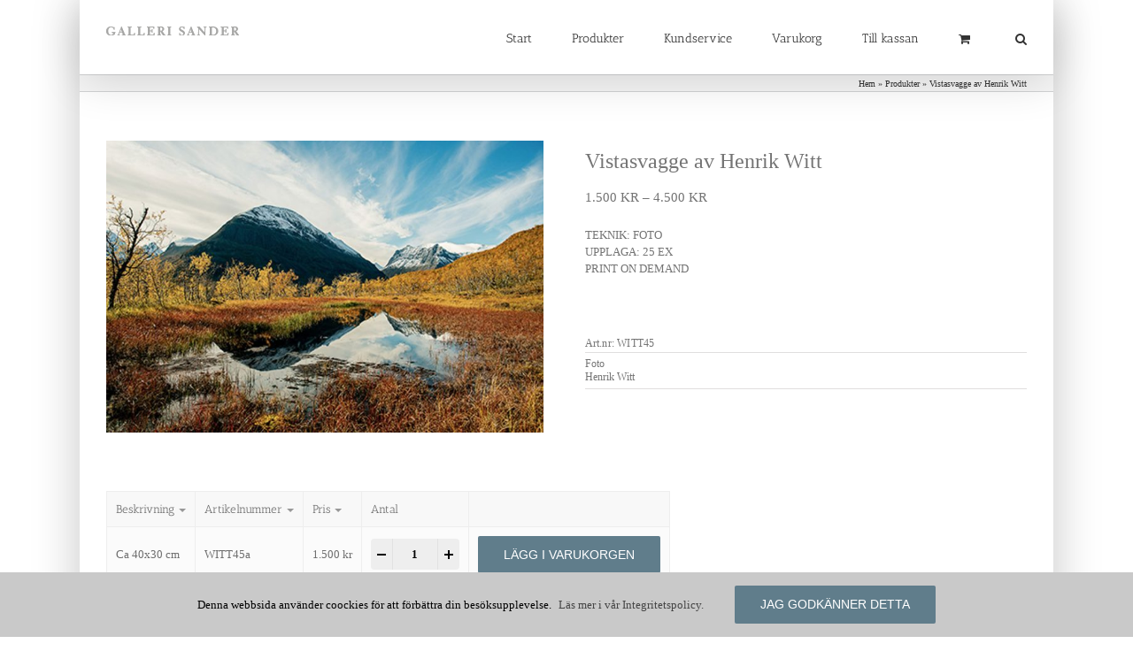

--- FILE ---
content_type: text/html; charset=UTF-8
request_url: https://shop.gallerisander.se/produkt/vistasvagge-av-henrik-witt/
body_size: 27221
content:
<!DOCTYPE html>
<html class="avada-html-layout-boxed avada-html-header-position-top avada-is-100-percent-template" lang="sv-SE">
<head>
	<meta http-equiv="X-UA-Compatible" content="IE=edge" />
	<meta http-equiv="Content-Type" content="text/html; charset=utf-8"/>
	<meta name="viewport" content="width=device-width, initial-scale=1" />
	<meta name='robots' content='index, follow, max-image-preview:large, max-snippet:-1, max-video-preview:-1' />

	<!-- This site is optimized with the Yoast SEO plugin v26.8 - https://yoast.com/product/yoast-seo-wordpress/ -->
	<title>Vistasvagge av Henrik Witt - Galleri Sander Shop</title>
	<link rel="canonical" href="https://shop.gallerisander.se/produkt/vistasvagge-av-henrik-witt/" />
	<meta property="og:locale" content="sv_SE" />
	<meta property="og:type" content="article" />
	<meta property="og:title" content="Vistasvagge av Henrik Witt - Galleri Sander Shop" />
	<meta property="og:description" content="TEKNIK: FOTO UPPLAGA: 25 EX PRINT ON DEMAND" />
	<meta property="og:url" content="https://shop.gallerisander.se/produkt/vistasvagge-av-henrik-witt/" />
	<meta property="og:site_name" content="Galleri Sander Shop" />
	<meta property="article:publisher" content="https://www.facebook.com/gallerisander/" />
	<meta property="article:modified_time" content="2021-03-10T15:55:32+00:00" />
	<meta property="og:image" content="https://usercontent.one/wp/shop.gallerisander.se/wp-content/uploads/2021/03/Witt45_webb.jpg" />
	<meta property="og:image:width" content="1500" />
	<meta property="og:image:height" content="1002" />
	<meta property="og:image:type" content="image/jpeg" />
	<meta name="twitter:card" content="summary_large_image" />
	<script type="application/ld+json" class="yoast-schema-graph">{"@context":"https://schema.org","@graph":[{"@type":"WebPage","@id":"https://shop.gallerisander.se/produkt/vistasvagge-av-henrik-witt/","url":"https://shop.gallerisander.se/produkt/vistasvagge-av-henrik-witt/","name":"Vistasvagge av Henrik Witt - Galleri Sander Shop","isPartOf":{"@id":"https://shop.gallerisander.se/#website"},"primaryImageOfPage":{"@id":"https://shop.gallerisander.se/produkt/vistasvagge-av-henrik-witt/#primaryimage"},"image":{"@id":"https://shop.gallerisander.se/produkt/vistasvagge-av-henrik-witt/#primaryimage"},"thumbnailUrl":"https://shop.gallerisander.se/wp-content/uploads/2021/03/Witt45_webb.jpg","datePublished":"2021-03-04T12:38:30+00:00","dateModified":"2021-03-10T15:55:32+00:00","breadcrumb":{"@id":"https://shop.gallerisander.se/produkt/vistasvagge-av-henrik-witt/#breadcrumb"},"inLanguage":"sv-SE","potentialAction":[{"@type":"ReadAction","target":["https://shop.gallerisander.se/produkt/vistasvagge-av-henrik-witt/"]}]},{"@type":"ImageObject","inLanguage":"sv-SE","@id":"https://shop.gallerisander.se/produkt/vistasvagge-av-henrik-witt/#primaryimage","url":"https://shop.gallerisander.se/wp-content/uploads/2021/03/Witt45_webb.jpg","contentUrl":"https://shop.gallerisander.se/wp-content/uploads/2021/03/Witt45_webb.jpg","width":1500,"height":1002},{"@type":"BreadcrumbList","@id":"https://shop.gallerisander.se/produkt/vistasvagge-av-henrik-witt/#breadcrumb","itemListElement":[{"@type":"ListItem","position":1,"name":"Hem","item":"https://shop.gallerisander.se/"},{"@type":"ListItem","position":2,"name":"Produkter","item":"https://shop.gallerisander.se/produkter/"},{"@type":"ListItem","position":3,"name":"Vistasvagge av Henrik Witt"}]},{"@type":"WebSite","@id":"https://shop.gallerisander.se/#website","url":"https://shop.gallerisander.se/","name":"Galleri Sander Shop","description":"Köp konst online","potentialAction":[{"@type":"SearchAction","target":{"@type":"EntryPoint","urlTemplate":"https://shop.gallerisander.se/?s={search_term_string}"},"query-input":{"@type":"PropertyValueSpecification","valueRequired":true,"valueName":"search_term_string"}}],"inLanguage":"sv-SE"}]}</script>
	<!-- / Yoast SEO plugin. -->


<link rel="alternate" type="application/rss+xml" title="Galleri Sander Shop &raquo; Webbflöde" href="https://shop.gallerisander.se/feed/" />
<link rel="alternate" type="application/rss+xml" title="Galleri Sander Shop &raquo; Kommentarsflöde" href="https://shop.gallerisander.se/comments/feed/" />
								<link rel="icon" href="https://usercontent.one/wp/shop.gallerisander.se/wp-content/uploads/2021/06/Galleri-Sander-2-rad-512.png" type="image/png" />
		
					<!-- Apple Touch Icon -->
						<link rel="apple-touch-icon" sizes="180x180" href="https://usercontent.one/wp/shop.gallerisander.se/wp-content/uploads/2021/06/Galleri-Sander-2-rad-512.png" type="image/png">
		
					<!-- Android Icon -->
						<link rel="icon" sizes="192x192" href="https://usercontent.one/wp/shop.gallerisander.se/wp-content/uploads/2021/06/Galleri-Sander-2-rad-512.png" type="image/png">
		
					<!-- MS Edge Icon -->
						<meta name="msapplication-TileImage" content="https://usercontent.one/wp/shop.gallerisander.se/wp-content/uploads/2021/06/Galleri-Sander-2-rad-512.png" type="image/png">
				<link rel="alternate" title="oEmbed (JSON)" type="application/json+oembed" href="https://shop.gallerisander.se/wp-json/oembed/1.0/embed?url=https%3A%2F%2Fshop.gallerisander.se%2Fprodukt%2Fvistasvagge-av-henrik-witt%2F" />
<link rel="alternate" title="oEmbed (XML)" type="text/xml+oembed" href="https://shop.gallerisander.se/wp-json/oembed/1.0/embed?url=https%3A%2F%2Fshop.gallerisander.se%2Fprodukt%2Fvistasvagge-av-henrik-witt%2F&#038;format=xml" />
<style id='wp-img-auto-sizes-contain-inline-css' type='text/css'>
img:is([sizes=auto i],[sizes^="auto," i]){contain-intrinsic-size:3000px 1500px}
/*# sourceURL=wp-img-auto-sizes-contain-inline-css */
</style>
<link rel='stylesheet' id='font-awesome-css' href='https://usercontent.one/wp/shop.gallerisander.se/wp-content/plugins/load-more-products-for-woocommerce/berocket/assets/css/font-awesome.min.css?ver=6.9' type='text/css' media='all' />
<link rel='stylesheet' id='pvtfw-frontend-style-css' href='https://usercontent.one/wp/shop.gallerisander.se/wp-content/plugins/product-variant-table-for-woocommerce/public/css/pvtfw_frontend.css?ver=1.9.1' type='text/css' media='all' />
<link rel='stylesheet' id='fontello-style-css' href='https://usercontent.one/wp/shop.gallerisander.se/wp-content/plugins/product-variant-table-for-woocommerce/public/font/fontello.css?ver=1.9.1' type='text/css' media='all' />
<link rel='stylesheet' id='prodcut-variant-table-small-screen-style-css' href='https://usercontent.one/wp/shop.gallerisander.se/wp-content/plugins/product-variant-table-for-woocommerce/public/css/pvtfw_table_breakdown.css?ver=1.9.1' type='text/css' media='all' />
<link rel='stylesheet' id='photoswipe-css' href='https://usercontent.one/wp/shop.gallerisander.se/wp-content/plugins/woocommerce/assets/css/photoswipe/photoswipe.min.css?ver=10.4.3' type='text/css' media='all' />
<link rel='stylesheet' id='photoswipe-default-skin-css' href='https://usercontent.one/wp/shop.gallerisander.se/wp-content/plugins/woocommerce/assets/css/photoswipe/default-skin/default-skin.min.css?ver=10.4.3' type='text/css' media='all' />
<style id='woocommerce-inline-inline-css' type='text/css'>
.woocommerce form .form-row .required { visibility: visible; }
/*# sourceURL=woocommerce-inline-inline-css */
</style>
<link rel='stylesheet' id='wc_stripe_express_checkout_style-css' href='https://usercontent.one/wp/shop.gallerisander.se/wp-content/plugins/woocommerce-gateway-stripe/build/express-checkout.css?ver=f49792bd42ded7e3e1cb' type='text/css' media='all' />
<link rel='stylesheet' id='fusion-dynamic-css-css' href='https://usercontent.one/wp/shop.gallerisander.se/wp-content/uploads/fusion-styles/a2538e4a93754a376f19d0ac4b1f16d0.min.css?ver=3.14.2' type='text/css' media='all' />
<script type="text/javascript" src="https://shop.gallerisander.se/wp-includes/js/jquery/jquery.min.js?ver=3.7.1" id="jquery-core-js"></script>
<script type="text/javascript" src="https://shop.gallerisander.se/wp-includes/js/jquery/jquery-migrate.min.js?ver=3.4.1" id="jquery-migrate-js"></script>
<script type="text/javascript" id="jquery-js-after">
/* <![CDATA[ */
if (typeof (window.wpfReadyList) == "undefined") {
			var v = jQuery.fn.jquery;
			if (v && parseInt(v) >= 3 && window.self === window.top) {
				var readyList=[];
				window.originalReadyMethod = jQuery.fn.ready;
				jQuery.fn.ready = function(){
					if(arguments.length && arguments.length > 0 && typeof arguments[0] === "function") {
						readyList.push({"c": this, "a": arguments});
					}
					return window.originalReadyMethod.apply( this, arguments );
				};
				window.wpfReadyList = readyList;
			}}
//# sourceURL=jquery-js-after
/* ]]> */
</script>
<script type="text/javascript" src="https://usercontent.one/wp/shop.gallerisander.se/wp-content/plugins/woocommerce/assets/js/jquery-blockui/jquery.blockUI.min.js?ver=2.7.0-wc.10.4.3" id="wc-jquery-blockui-js" data-wp-strategy="defer"></script>
<script type="text/javascript" src="https://usercontent.one/wp/shop.gallerisander.se/wp-content/plugins/woocommerce/assets/js/js-cookie/js.cookie.min.js?ver=2.1.4-wc.10.4.3" id="wc-js-cookie-js" data-wp-strategy="defer"></script>
<script type="text/javascript" id="wc-add-to-cart-js-extra">
/* <![CDATA[ */
var wc_add_to_cart_params = {"ajax_url":"/wp-admin/admin-ajax.php","wc_ajax_url":"/?wc-ajax=%%endpoint%%","i18n_view_cart":"Visa varukorg","cart_url":"https://shop.gallerisander.se/cart/","is_cart":"","cart_redirect_after_add":"yes"};
//# sourceURL=wc-add-to-cart-js-extra
/* ]]> */
</script>
<script type="text/javascript" src="https://usercontent.one/wp/shop.gallerisander.se/wp-content/plugins/woocommerce/assets/js/frontend/add-to-cart.min.js?ver=10.4.3" id="wc-add-to-cart-js" defer="defer" data-wp-strategy="defer"></script>
<script type="text/javascript" src="https://usercontent.one/wp/shop.gallerisander.se/wp-content/plugins/woocommerce/assets/js/flexslider/jquery.flexslider.min.js?ver=2.7.2-wc.10.4.3" id="wc-flexslider-js" defer="defer" data-wp-strategy="defer"></script>
<script type="text/javascript" src="https://usercontent.one/wp/shop.gallerisander.se/wp-content/plugins/woocommerce/assets/js/photoswipe/photoswipe.min.js?ver=4.1.1-wc.10.4.3" id="wc-photoswipe-js" defer="defer" data-wp-strategy="defer"></script>
<script type="text/javascript" src="https://usercontent.one/wp/shop.gallerisander.se/wp-content/plugins/woocommerce/assets/js/photoswipe/photoswipe-ui-default.min.js?ver=4.1.1-wc.10.4.3" id="wc-photoswipe-ui-default-js" defer="defer" data-wp-strategy="defer"></script>
<script type="text/javascript" id="wc-single-product-js-extra">
/* <![CDATA[ */
var wc_single_product_params = {"i18n_required_rating_text":"V\u00e4lj ett betyg","i18n_rating_options":["1 av 5 stj\u00e4rnor","2 av 5 stj\u00e4rnor","3 av 5 stj\u00e4rnor","4 av 5 stj\u00e4rnor","5 av 5 stj\u00e4rnor"],"i18n_product_gallery_trigger_text":"Visa bildgalleri i fullsk\u00e4rm","review_rating_required":"no","flexslider":{"rtl":false,"animation":"slide","smoothHeight":true,"directionNav":true,"controlNav":"thumbnails","slideshow":false,"animationSpeed":500,"animationLoop":false,"allowOneSlide":false,"prevText":"\u003Ci class=\"awb-icon-angle-left\"\u003E\u003C/i\u003E","nextText":"\u003Ci class=\"awb-icon-angle-right\"\u003E\u003C/i\u003E"},"zoom_enabled":"","zoom_options":[],"photoswipe_enabled":"1","photoswipe_options":{"shareEl":false,"closeOnScroll":false,"history":false,"hideAnimationDuration":0,"showAnimationDuration":0},"flexslider_enabled":"1"};
//# sourceURL=wc-single-product-js-extra
/* ]]> */
</script>
<script type="text/javascript" src="https://usercontent.one/wp/shop.gallerisander.se/wp-content/plugins/woocommerce/assets/js/frontend/single-product.min.js?ver=10.4.3" id="wc-single-product-js" defer="defer" data-wp-strategy="defer"></script>
<link rel="https://api.w.org/" href="https://shop.gallerisander.se/wp-json/" /><link rel="alternate" title="JSON" type="application/json" href="https://shop.gallerisander.se/wp-json/wp/v2/product/22050" /><link rel="EditURI" type="application/rsd+xml" title="RSD" href="https://shop.gallerisander.se/xmlrpc.php?rsd" />
<meta name="generator" content="WordPress 6.9" />
<meta name="generator" content="WooCommerce 10.4.3" />
<link rel='shortlink' href='https://shop.gallerisander.se/?p=22050' />
<style></style><style>
                .lmp_load_more_button.br_lmp_button_settings .lmp_button:hover {
                    background-color: #9999ff!important;
                    color: #111111!important;
                }
                .lmp_load_more_button.br_lmp_prev_settings .lmp_button:hover {
                    background-color: #9999ff!important;
                    color: #111111!important;
                }li.product.lazy, .berocket_lgv_additional_data.lazy{opacity:0;}</style><style>[class*=" icon-oc-"],[class^=icon-oc-]{speak:none;font-style:normal;font-weight:400;font-variant:normal;text-transform:none;line-height:1;-webkit-font-smoothing:antialiased;-moz-osx-font-smoothing:grayscale}.icon-oc-one-com-white-32px-fill:before{content:"901"}.icon-oc-one-com:before{content:"900"}#one-com-icon,.toplevel_page_onecom-wp .wp-menu-image{speak:none;display:flex;align-items:center;justify-content:center;text-transform:none;line-height:1;-webkit-font-smoothing:antialiased;-moz-osx-font-smoothing:grayscale}.onecom-wp-admin-bar-item>a,.toplevel_page_onecom-wp>.wp-menu-name{font-size:16px;font-weight:400;line-height:1}.toplevel_page_onecom-wp>.wp-menu-name img{width:69px;height:9px;}.wp-submenu-wrap.wp-submenu>.wp-submenu-head>img{width:88px;height:auto}.onecom-wp-admin-bar-item>a img{height:7px!important}.onecom-wp-admin-bar-item>a img,.toplevel_page_onecom-wp>.wp-menu-name img{opacity:.8}.onecom-wp-admin-bar-item.hover>a img,.toplevel_page_onecom-wp.wp-has-current-submenu>.wp-menu-name img,li.opensub>a.toplevel_page_onecom-wp>.wp-menu-name img{opacity:1}#one-com-icon:before,.onecom-wp-admin-bar-item>a:before,.toplevel_page_onecom-wp>.wp-menu-image:before{content:'';position:static!important;background-color:rgba(240,245,250,.4);border-radius:102px;width:18px;height:18px;padding:0!important}.onecom-wp-admin-bar-item>a:before{width:14px;height:14px}.onecom-wp-admin-bar-item.hover>a:before,.toplevel_page_onecom-wp.opensub>a>.wp-menu-image:before,.toplevel_page_onecom-wp.wp-has-current-submenu>.wp-menu-image:before{background-color:#76b82a}.onecom-wp-admin-bar-item>a{display:inline-flex!important;align-items:center;justify-content:center}#one-com-logo-wrapper{font-size:4em}#one-com-icon{vertical-align:middle}.imagify-welcome{display:none !important;}</style><link rel="preload" href="https://usercontent.one/wp/shop.gallerisander.se/wp-content/themes/Avada/includes/lib/assets/fonts/icomoon/awb-icons.woff" as="font" type="font/woff" crossorigin><link rel="preload" href="//shop.gallerisander.se/wp-content/themes/Avada/includes/lib/assets/fonts/fontawesome/webfonts/fa-brands-400.woff2" as="font" type="font/woff2" crossorigin><link rel="preload" href="//shop.gallerisander.se/wp-content/themes/Avada/includes/lib/assets/fonts/fontawesome/webfonts/fa-regular-400.woff2" as="font" type="font/woff2" crossorigin><link rel="preload" href="//shop.gallerisander.se/wp-content/themes/Avada/includes/lib/assets/fonts/fontawesome/webfonts/fa-solid-900.woff2" as="font" type="font/woff2" crossorigin><style type="text/css" id="css-fb-visibility">@media screen and (max-width: 640px){.fusion-no-small-visibility{display:none !important;}body .sm-text-align-center{text-align:center !important;}body .sm-text-align-left{text-align:left !important;}body .sm-text-align-right{text-align:right !important;}body .sm-text-align-justify{text-align:justify !important;}body .sm-flex-align-center{justify-content:center !important;}body .sm-flex-align-flex-start{justify-content:flex-start !important;}body .sm-flex-align-flex-end{justify-content:flex-end !important;}body .sm-mx-auto{margin-left:auto !important;margin-right:auto !important;}body .sm-ml-auto{margin-left:auto !important;}body .sm-mr-auto{margin-right:auto !important;}body .fusion-absolute-position-small{position:absolute;width:100%;}.awb-sticky.awb-sticky-small{ position: sticky; top: var(--awb-sticky-offset,0); }}@media screen and (min-width: 641px) and (max-width: 1024px){.fusion-no-medium-visibility{display:none !important;}body .md-text-align-center{text-align:center !important;}body .md-text-align-left{text-align:left !important;}body .md-text-align-right{text-align:right !important;}body .md-text-align-justify{text-align:justify !important;}body .md-flex-align-center{justify-content:center !important;}body .md-flex-align-flex-start{justify-content:flex-start !important;}body .md-flex-align-flex-end{justify-content:flex-end !important;}body .md-mx-auto{margin-left:auto !important;margin-right:auto !important;}body .md-ml-auto{margin-left:auto !important;}body .md-mr-auto{margin-right:auto !important;}body .fusion-absolute-position-medium{position:absolute;width:100%;}.awb-sticky.awb-sticky-medium{ position: sticky; top: var(--awb-sticky-offset,0); }}@media screen and (min-width: 1025px){.fusion-no-large-visibility{display:none !important;}body .lg-text-align-center{text-align:center !important;}body .lg-text-align-left{text-align:left !important;}body .lg-text-align-right{text-align:right !important;}body .lg-text-align-justify{text-align:justify !important;}body .lg-flex-align-center{justify-content:center !important;}body .lg-flex-align-flex-start{justify-content:flex-start !important;}body .lg-flex-align-flex-end{justify-content:flex-end !important;}body .lg-mx-auto{margin-left:auto !important;margin-right:auto !important;}body .lg-ml-auto{margin-left:auto !important;}body .lg-mr-auto{margin-right:auto !important;}body .fusion-absolute-position-large{position:absolute;width:100%;}.awb-sticky.awb-sticky-large{ position: sticky; top: var(--awb-sticky-offset,0); }}</style>	<noscript><style>.woocommerce-product-gallery{ opacity: 1 !important; }</style></noscript>
			<style type="text/css" id="wp-custom-css">
			.price>.amount {
	font-size: 14px!Important;
}
.sokruta{
    background-position: left top;
    background-repeat: no-repeat;
    background-size: cover;
    background-color: rgba(96, 125, 139, 0.3);
    border-radius: 4px;
    overflow: hidden;
    padding: 2%;
    min-height: 236.024px;
    height: auto;
}		</style>
				<script type="text/javascript">
			var doc = document.documentElement;
			doc.setAttribute( 'data-useragent', navigator.userAgent );
		</script>
		<style>
					form.woocommerce-ordering select.orderby {
						color: black !important;
					}
					form.woocommerce-ordering {
						display: inline !important;
						margin-bottom: 10px !important;
						margin-right: 10px !important;
					}
					select.orderby {
						font-family: 'PT Sans', Arial, Helvetica, sans-serif !important;
						padding: 0 13px !important;
						height: 41px !important;
						background-color: #fbfaf9 !important;
					}
					div.orderby-order-container {
						display: none !important;
					}
					div.catalog-ordering {
						display: inline !important;
					}
					.catalog-ordering:before{
						content:none !important;
					}
				</style>
	<link rel='stylesheet' id='wc-blocks-style-css' href='https://usercontent.one/wp/shop.gallerisander.se/wp-content/plugins/woocommerce/assets/client/blocks/wc-blocks.css?ver=wc-10.4.3' type='text/css' media='all' />
<style id='global-styles-inline-css' type='text/css'>
:root{--wp--preset--aspect-ratio--square: 1;--wp--preset--aspect-ratio--4-3: 4/3;--wp--preset--aspect-ratio--3-4: 3/4;--wp--preset--aspect-ratio--3-2: 3/2;--wp--preset--aspect-ratio--2-3: 2/3;--wp--preset--aspect-ratio--16-9: 16/9;--wp--preset--aspect-ratio--9-16: 9/16;--wp--preset--color--black: #000000;--wp--preset--color--cyan-bluish-gray: #abb8c3;--wp--preset--color--white: #ffffff;--wp--preset--color--pale-pink: #f78da7;--wp--preset--color--vivid-red: #cf2e2e;--wp--preset--color--luminous-vivid-orange: #ff6900;--wp--preset--color--luminous-vivid-amber: #fcb900;--wp--preset--color--light-green-cyan: #7bdcb5;--wp--preset--color--vivid-green-cyan: #00d084;--wp--preset--color--pale-cyan-blue: #8ed1fc;--wp--preset--color--vivid-cyan-blue: #0693e3;--wp--preset--color--vivid-purple: #9b51e0;--wp--preset--color--awb-color-1: rgba(255,255,255,1);--wp--preset--color--awb-color-2: rgba(246,246,246,1);--wp--preset--color--awb-color-3: rgba(235,234,234,1);--wp--preset--color--awb-color-4: rgba(160,206,78,1);--wp--preset--color--awb-color-5: rgba(140,140,140,1);--wp--preset--color--awb-color-6: rgba(96,125,139,1);--wp--preset--color--awb-color-7: rgba(116,116,116,1);--wp--preset--color--awb-color-8: rgba(51,51,51,1);--wp--preset--color--awb-color-custom-10: rgba(224,222,222,1);--wp--preset--color--awb-color-custom-11: rgba(232,232,232,1);--wp--preset--color--awb-color-custom-12: rgba(0,0,0,1);--wp--preset--color--awb-color-custom-13: rgba(235,234,234,0.8);--wp--preset--color--awb-color-custom-14: rgba(229,229,229,1);--wp--preset--color--awb-color-custom-15: rgba(249,249,249,1);--wp--preset--color--awb-color-custom-16: rgba(190,189,189,1);--wp--preset--gradient--vivid-cyan-blue-to-vivid-purple: linear-gradient(135deg,rgb(6,147,227) 0%,rgb(155,81,224) 100%);--wp--preset--gradient--light-green-cyan-to-vivid-green-cyan: linear-gradient(135deg,rgb(122,220,180) 0%,rgb(0,208,130) 100%);--wp--preset--gradient--luminous-vivid-amber-to-luminous-vivid-orange: linear-gradient(135deg,rgb(252,185,0) 0%,rgb(255,105,0) 100%);--wp--preset--gradient--luminous-vivid-orange-to-vivid-red: linear-gradient(135deg,rgb(255,105,0) 0%,rgb(207,46,46) 100%);--wp--preset--gradient--very-light-gray-to-cyan-bluish-gray: linear-gradient(135deg,rgb(238,238,238) 0%,rgb(169,184,195) 100%);--wp--preset--gradient--cool-to-warm-spectrum: linear-gradient(135deg,rgb(74,234,220) 0%,rgb(151,120,209) 20%,rgb(207,42,186) 40%,rgb(238,44,130) 60%,rgb(251,105,98) 80%,rgb(254,248,76) 100%);--wp--preset--gradient--blush-light-purple: linear-gradient(135deg,rgb(255,206,236) 0%,rgb(152,150,240) 100%);--wp--preset--gradient--blush-bordeaux: linear-gradient(135deg,rgb(254,205,165) 0%,rgb(254,45,45) 50%,rgb(107,0,62) 100%);--wp--preset--gradient--luminous-dusk: linear-gradient(135deg,rgb(255,203,112) 0%,rgb(199,81,192) 50%,rgb(65,88,208) 100%);--wp--preset--gradient--pale-ocean: linear-gradient(135deg,rgb(255,245,203) 0%,rgb(182,227,212) 50%,rgb(51,167,181) 100%);--wp--preset--gradient--electric-grass: linear-gradient(135deg,rgb(202,248,128) 0%,rgb(113,206,126) 100%);--wp--preset--gradient--midnight: linear-gradient(135deg,rgb(2,3,129) 0%,rgb(40,116,252) 100%);--wp--preset--font-size--small: 9.75px;--wp--preset--font-size--medium: 20px;--wp--preset--font-size--large: 19.5px;--wp--preset--font-size--x-large: 42px;--wp--preset--font-size--normal: 13px;--wp--preset--font-size--xlarge: 26px;--wp--preset--font-size--huge: 39px;--wp--preset--spacing--20: 0.44rem;--wp--preset--spacing--30: 0.67rem;--wp--preset--spacing--40: 1rem;--wp--preset--spacing--50: 1.5rem;--wp--preset--spacing--60: 2.25rem;--wp--preset--spacing--70: 3.38rem;--wp--preset--spacing--80: 5.06rem;--wp--preset--shadow--natural: 6px 6px 9px rgba(0, 0, 0, 0.2);--wp--preset--shadow--deep: 12px 12px 50px rgba(0, 0, 0, 0.4);--wp--preset--shadow--sharp: 6px 6px 0px rgba(0, 0, 0, 0.2);--wp--preset--shadow--outlined: 6px 6px 0px -3px rgb(255, 255, 255), 6px 6px rgb(0, 0, 0);--wp--preset--shadow--crisp: 6px 6px 0px rgb(0, 0, 0);}:where(.is-layout-flex){gap: 0.5em;}:where(.is-layout-grid){gap: 0.5em;}body .is-layout-flex{display: flex;}.is-layout-flex{flex-wrap: wrap;align-items: center;}.is-layout-flex > :is(*, div){margin: 0;}body .is-layout-grid{display: grid;}.is-layout-grid > :is(*, div){margin: 0;}:where(.wp-block-columns.is-layout-flex){gap: 2em;}:where(.wp-block-columns.is-layout-grid){gap: 2em;}:where(.wp-block-post-template.is-layout-flex){gap: 1.25em;}:where(.wp-block-post-template.is-layout-grid){gap: 1.25em;}.has-black-color{color: var(--wp--preset--color--black) !important;}.has-cyan-bluish-gray-color{color: var(--wp--preset--color--cyan-bluish-gray) !important;}.has-white-color{color: var(--wp--preset--color--white) !important;}.has-pale-pink-color{color: var(--wp--preset--color--pale-pink) !important;}.has-vivid-red-color{color: var(--wp--preset--color--vivid-red) !important;}.has-luminous-vivid-orange-color{color: var(--wp--preset--color--luminous-vivid-orange) !important;}.has-luminous-vivid-amber-color{color: var(--wp--preset--color--luminous-vivid-amber) !important;}.has-light-green-cyan-color{color: var(--wp--preset--color--light-green-cyan) !important;}.has-vivid-green-cyan-color{color: var(--wp--preset--color--vivid-green-cyan) !important;}.has-pale-cyan-blue-color{color: var(--wp--preset--color--pale-cyan-blue) !important;}.has-vivid-cyan-blue-color{color: var(--wp--preset--color--vivid-cyan-blue) !important;}.has-vivid-purple-color{color: var(--wp--preset--color--vivid-purple) !important;}.has-black-background-color{background-color: var(--wp--preset--color--black) !important;}.has-cyan-bluish-gray-background-color{background-color: var(--wp--preset--color--cyan-bluish-gray) !important;}.has-white-background-color{background-color: var(--wp--preset--color--white) !important;}.has-pale-pink-background-color{background-color: var(--wp--preset--color--pale-pink) !important;}.has-vivid-red-background-color{background-color: var(--wp--preset--color--vivid-red) !important;}.has-luminous-vivid-orange-background-color{background-color: var(--wp--preset--color--luminous-vivid-orange) !important;}.has-luminous-vivid-amber-background-color{background-color: var(--wp--preset--color--luminous-vivid-amber) !important;}.has-light-green-cyan-background-color{background-color: var(--wp--preset--color--light-green-cyan) !important;}.has-vivid-green-cyan-background-color{background-color: var(--wp--preset--color--vivid-green-cyan) !important;}.has-pale-cyan-blue-background-color{background-color: var(--wp--preset--color--pale-cyan-blue) !important;}.has-vivid-cyan-blue-background-color{background-color: var(--wp--preset--color--vivid-cyan-blue) !important;}.has-vivid-purple-background-color{background-color: var(--wp--preset--color--vivid-purple) !important;}.has-black-border-color{border-color: var(--wp--preset--color--black) !important;}.has-cyan-bluish-gray-border-color{border-color: var(--wp--preset--color--cyan-bluish-gray) !important;}.has-white-border-color{border-color: var(--wp--preset--color--white) !important;}.has-pale-pink-border-color{border-color: var(--wp--preset--color--pale-pink) !important;}.has-vivid-red-border-color{border-color: var(--wp--preset--color--vivid-red) !important;}.has-luminous-vivid-orange-border-color{border-color: var(--wp--preset--color--luminous-vivid-orange) !important;}.has-luminous-vivid-amber-border-color{border-color: var(--wp--preset--color--luminous-vivid-amber) !important;}.has-light-green-cyan-border-color{border-color: var(--wp--preset--color--light-green-cyan) !important;}.has-vivid-green-cyan-border-color{border-color: var(--wp--preset--color--vivid-green-cyan) !important;}.has-pale-cyan-blue-border-color{border-color: var(--wp--preset--color--pale-cyan-blue) !important;}.has-vivid-cyan-blue-border-color{border-color: var(--wp--preset--color--vivid-cyan-blue) !important;}.has-vivid-purple-border-color{border-color: var(--wp--preset--color--vivid-purple) !important;}.has-vivid-cyan-blue-to-vivid-purple-gradient-background{background: var(--wp--preset--gradient--vivid-cyan-blue-to-vivid-purple) !important;}.has-light-green-cyan-to-vivid-green-cyan-gradient-background{background: var(--wp--preset--gradient--light-green-cyan-to-vivid-green-cyan) !important;}.has-luminous-vivid-amber-to-luminous-vivid-orange-gradient-background{background: var(--wp--preset--gradient--luminous-vivid-amber-to-luminous-vivid-orange) !important;}.has-luminous-vivid-orange-to-vivid-red-gradient-background{background: var(--wp--preset--gradient--luminous-vivid-orange-to-vivid-red) !important;}.has-very-light-gray-to-cyan-bluish-gray-gradient-background{background: var(--wp--preset--gradient--very-light-gray-to-cyan-bluish-gray) !important;}.has-cool-to-warm-spectrum-gradient-background{background: var(--wp--preset--gradient--cool-to-warm-spectrum) !important;}.has-blush-light-purple-gradient-background{background: var(--wp--preset--gradient--blush-light-purple) !important;}.has-blush-bordeaux-gradient-background{background: var(--wp--preset--gradient--blush-bordeaux) !important;}.has-luminous-dusk-gradient-background{background: var(--wp--preset--gradient--luminous-dusk) !important;}.has-pale-ocean-gradient-background{background: var(--wp--preset--gradient--pale-ocean) !important;}.has-electric-grass-gradient-background{background: var(--wp--preset--gradient--electric-grass) !important;}.has-midnight-gradient-background{background: var(--wp--preset--gradient--midnight) !important;}.has-small-font-size{font-size: var(--wp--preset--font-size--small) !important;}.has-medium-font-size{font-size: var(--wp--preset--font-size--medium) !important;}.has-large-font-size{font-size: var(--wp--preset--font-size--large) !important;}.has-x-large-font-size{font-size: var(--wp--preset--font-size--x-large) !important;}
/*# sourceURL=global-styles-inline-css */
</style>
<link rel='stylesheet' id='wc-stripe-blocks-checkout-style-css' href='https://usercontent.one/wp/shop.gallerisander.se/wp-content/plugins/woocommerce-gateway-stripe/build/upe-blocks.css?ver=5149cca93b0373758856' type='text/css' media='all' />
<link rel='stylesheet' id='berocket_lmp_style-css' href='https://usercontent.one/wp/shop.gallerisander.se/wp-content/plugins/load-more-products-for-woocommerce/css/load_products.css?ver=1.2.3.4' type='text/css' media='all' />
<style id='wp-block-library-inline-css' type='text/css'>
:root{--wp-block-synced-color:#7a00df;--wp-block-synced-color--rgb:122,0,223;--wp-bound-block-color:var(--wp-block-synced-color);--wp-editor-canvas-background:#ddd;--wp-admin-theme-color:#007cba;--wp-admin-theme-color--rgb:0,124,186;--wp-admin-theme-color-darker-10:#006ba1;--wp-admin-theme-color-darker-10--rgb:0,107,160.5;--wp-admin-theme-color-darker-20:#005a87;--wp-admin-theme-color-darker-20--rgb:0,90,135;--wp-admin-border-width-focus:2px}@media (min-resolution:192dpi){:root{--wp-admin-border-width-focus:1.5px}}.wp-element-button{cursor:pointer}:root .has-very-light-gray-background-color{background-color:#eee}:root .has-very-dark-gray-background-color{background-color:#313131}:root .has-very-light-gray-color{color:#eee}:root .has-very-dark-gray-color{color:#313131}:root .has-vivid-green-cyan-to-vivid-cyan-blue-gradient-background{background:linear-gradient(135deg,#00d084,#0693e3)}:root .has-purple-crush-gradient-background{background:linear-gradient(135deg,#34e2e4,#4721fb 50%,#ab1dfe)}:root .has-hazy-dawn-gradient-background{background:linear-gradient(135deg,#faaca8,#dad0ec)}:root .has-subdued-olive-gradient-background{background:linear-gradient(135deg,#fafae1,#67a671)}:root .has-atomic-cream-gradient-background{background:linear-gradient(135deg,#fdd79a,#004a59)}:root .has-nightshade-gradient-background{background:linear-gradient(135deg,#330968,#31cdcf)}:root .has-midnight-gradient-background{background:linear-gradient(135deg,#020381,#2874fc)}:root{--wp--preset--font-size--normal:16px;--wp--preset--font-size--huge:42px}.has-regular-font-size{font-size:1em}.has-larger-font-size{font-size:2.625em}.has-normal-font-size{font-size:var(--wp--preset--font-size--normal)}.has-huge-font-size{font-size:var(--wp--preset--font-size--huge)}.has-text-align-center{text-align:center}.has-text-align-left{text-align:left}.has-text-align-right{text-align:right}.has-fit-text{white-space:nowrap!important}#end-resizable-editor-section{display:none}.aligncenter{clear:both}.items-justified-left{justify-content:flex-start}.items-justified-center{justify-content:center}.items-justified-right{justify-content:flex-end}.items-justified-space-between{justify-content:space-between}.screen-reader-text{border:0;clip-path:inset(50%);height:1px;margin:-1px;overflow:hidden;padding:0;position:absolute;width:1px;word-wrap:normal!important}.screen-reader-text:focus{background-color:#ddd;clip-path:none;color:#444;display:block;font-size:1em;height:auto;left:5px;line-height:normal;padding:15px 23px 14px;text-decoration:none;top:5px;width:auto;z-index:100000}html :where(.has-border-color){border-style:solid}html :where([style*=border-top-color]){border-top-style:solid}html :where([style*=border-right-color]){border-right-style:solid}html :where([style*=border-bottom-color]){border-bottom-style:solid}html :where([style*=border-left-color]){border-left-style:solid}html :where([style*=border-width]){border-style:solid}html :where([style*=border-top-width]){border-top-style:solid}html :where([style*=border-right-width]){border-right-style:solid}html :where([style*=border-bottom-width]){border-bottom-style:solid}html :where([style*=border-left-width]){border-left-style:solid}html :where(img[class*=wp-image-]){height:auto;max-width:100%}:where(figure){margin:0 0 1em}html :where(.is-position-sticky){--wp-admin--admin-bar--position-offset:var(--wp-admin--admin-bar--height,0px)}@media screen and (max-width:600px){html :where(.is-position-sticky){--wp-admin--admin-bar--position-offset:0px}}
/*wp_block_styles_on_demand_placeholder:6974cec881197*/
/*# sourceURL=wp-block-library-inline-css */
</style>
<style id='wp-block-library-theme-inline-css' type='text/css'>
.wp-block-audio :where(figcaption){color:#555;font-size:13px;text-align:center}.is-dark-theme .wp-block-audio :where(figcaption){color:#ffffffa6}.wp-block-audio{margin:0 0 1em}.wp-block-code{border:1px solid #ccc;border-radius:4px;font-family:Menlo,Consolas,monaco,monospace;padding:.8em 1em}.wp-block-embed :where(figcaption){color:#555;font-size:13px;text-align:center}.is-dark-theme .wp-block-embed :where(figcaption){color:#ffffffa6}.wp-block-embed{margin:0 0 1em}.blocks-gallery-caption{color:#555;font-size:13px;text-align:center}.is-dark-theme .blocks-gallery-caption{color:#ffffffa6}:root :where(.wp-block-image figcaption){color:#555;font-size:13px;text-align:center}.is-dark-theme :root :where(.wp-block-image figcaption){color:#ffffffa6}.wp-block-image{margin:0 0 1em}.wp-block-pullquote{border-bottom:4px solid;border-top:4px solid;color:currentColor;margin-bottom:1.75em}.wp-block-pullquote :where(cite),.wp-block-pullquote :where(footer),.wp-block-pullquote__citation{color:currentColor;font-size:.8125em;font-style:normal;text-transform:uppercase}.wp-block-quote{border-left:.25em solid;margin:0 0 1.75em;padding-left:1em}.wp-block-quote cite,.wp-block-quote footer{color:currentColor;font-size:.8125em;font-style:normal;position:relative}.wp-block-quote:where(.has-text-align-right){border-left:none;border-right:.25em solid;padding-left:0;padding-right:1em}.wp-block-quote:where(.has-text-align-center){border:none;padding-left:0}.wp-block-quote.is-large,.wp-block-quote.is-style-large,.wp-block-quote:where(.is-style-plain){border:none}.wp-block-search .wp-block-search__label{font-weight:700}.wp-block-search__button{border:1px solid #ccc;padding:.375em .625em}:where(.wp-block-group.has-background){padding:1.25em 2.375em}.wp-block-separator.has-css-opacity{opacity:.4}.wp-block-separator{border:none;border-bottom:2px solid;margin-left:auto;margin-right:auto}.wp-block-separator.has-alpha-channel-opacity{opacity:1}.wp-block-separator:not(.is-style-wide):not(.is-style-dots){width:100px}.wp-block-separator.has-background:not(.is-style-dots){border-bottom:none;height:1px}.wp-block-separator.has-background:not(.is-style-wide):not(.is-style-dots){height:2px}.wp-block-table{margin:0 0 1em}.wp-block-table td,.wp-block-table th{word-break:normal}.wp-block-table :where(figcaption){color:#555;font-size:13px;text-align:center}.is-dark-theme .wp-block-table :where(figcaption){color:#ffffffa6}.wp-block-video :where(figcaption){color:#555;font-size:13px;text-align:center}.is-dark-theme .wp-block-video :where(figcaption){color:#ffffffa6}.wp-block-video{margin:0 0 1em}:root :where(.wp-block-template-part.has-background){margin-bottom:0;margin-top:0;padding:1.25em 2.375em}
/*# sourceURL=/wp-includes/css/dist/block-library/theme.min.css */
</style>
<style id='classic-theme-styles-inline-css' type='text/css'>
/*! This file is auto-generated */
.wp-block-button__link{color:#fff;background-color:#32373c;border-radius:9999px;box-shadow:none;text-decoration:none;padding:calc(.667em + 2px) calc(1.333em + 2px);font-size:1.125em}.wp-block-file__button{background:#32373c;color:#fff;text-decoration:none}
/*# sourceURL=/wp-includes/css/classic-themes.min.css */
</style>
<link rel='stylesheet' id='wc-stripe-upe-classic-css' href='https://usercontent.one/wp/shop.gallerisander.se/wp-content/plugins/woocommerce-gateway-stripe/build/upe-classic.css?ver=10.3.1' type='text/css' media='all' />
<link rel='stylesheet' id='stripelink_styles-css' href='https://usercontent.one/wp/shop.gallerisander.se/wp-content/plugins/woocommerce-gateway-stripe/assets/css/stripe-link.css?ver=10.3.1' type='text/css' media='all' />
</head>

<body class="wp-singular product-template-default single single-product postid-22050 wp-theme-Avada wp-child-theme-Avada-Child-Theme theme-Avada pvt_loaded woocommerce woocommerce-page woocommerce-no-js fusion-image-hovers fusion-pagination-sizing fusion-button_type-flat fusion-button_span-no fusion-button_gradient-linear avada-image-rollover-circle-yes avada-image-rollover-yes avada-image-rollover-direction-left fusion-body ltr fusion-sticky-header no-tablet-sticky-header no-mobile-sticky-header avada-has-rev-slider-styles fusion-disable-outline fusion-sub-menu-fade mobile-logo-pos-left layout-boxed-mode avada-has-boxed-modal-shadow-light layout-scroll-offset-full avada-has-zero-margin-offset-top fusion-top-header menu-text-align-center fusion-woo-product-design-classic fusion-woo-shop-page-columns-4 fusion-woo-related-columns-3 fusion-woo-archive-page-columns-4 avada-has-woo-gallery-disabled woo-sale-badge-circle woo-outofstock-badge-circle mobile-menu-design-classic fusion-show-pagination-text fusion-header-layout-v1 avada-responsive avada-footer-fx-none avada-menu-highlight-style-bar fusion-search-form-clean fusion-main-menu-search-overlay fusion-avatar-square avada-dropdown-styles avada-blog-layout-large avada-blog-archive-layout-large avada-header-shadow-yes avada-menu-icon-position-left avada-has-megamenu-shadow avada-has-mainmenu-dropdown-divider avada-has-mobile-menu-search avada-has-main-nav-search-icon avada-has-titlebar-bar_and_content avada-has-pagination-padding avada-flyout-menu-direction-fade avada-ec-views-v1" data-awb-post-id="22050">
		<a class="skip-link screen-reader-text" href="#content">Fortsätt till innehållet</a>

	<div id="boxed-wrapper">
							
		<div id="wrapper" class="fusion-wrapper">
			<div id="home" style="position:relative;top:-1px;"></div>
							
					
			<header class="fusion-header-wrapper fusion-header-shadow">
				<div class="fusion-header-v1 fusion-logo-alignment fusion-logo-left fusion-sticky-menu- fusion-sticky-logo-1 fusion-mobile-logo-1  fusion-mobile-menu-design-classic">
					<div class="fusion-header-sticky-height"></div>
<div class="fusion-header">
	<div class="fusion-row">
					<div class="fusion-logo" data-margin-top="30px" data-margin-bottom="20px" data-margin-left="0px" data-margin-right="0px">
			<a class="fusion-logo-link"  href="https://www.gallerisander.se" >

						<!-- standard logo -->
			<img src="https://usercontent.one/wp/shop.gallerisander.se/wp-content/uploads/2019/02/Galleri-Sander-logo-300x20.png" srcset="https://usercontent.one/wp/shop.gallerisander.se/wp-content/uploads/2019/02/Galleri-Sander-logo-300x20.png 1x, https://usercontent.one/wp/shop.gallerisander.se/wp-content/uploads/2019/02/Galleri-Sander-logo-300x20.png 2x" width="300" height="20" style="max-height:20px;height:auto;" alt="Galleri Sander Shop Logotyp" data-retina_logo_url="https://usercontent.one/wp/shop.gallerisander.se/wp-content/uploads/2019/02/Galleri-Sander-logo-300x20.png" class="fusion-standard-logo" />

											<!-- mobile logo -->
				<img src="https://usercontent.one/wp/shop.gallerisander.se/wp-content/uploads/2019/02/Galleri-Sander-logo-300x20.png" srcset="https://usercontent.one/wp/shop.gallerisander.se/wp-content/uploads/2019/02/Galleri-Sander-logo-300x20.png 1x, https://usercontent.one/wp/shop.gallerisander.se/wp-content/uploads/2019/02/Galleri-Sander-logo-300x20.png 2x" width="300" height="20" style="max-height:20px;height:auto;" alt="Galleri Sander Shop Logotyp" data-retina_logo_url="https://usercontent.one/wp/shop.gallerisander.se/wp-content/uploads/2019/02/Galleri-Sander-logo-300x20.png" class="fusion-mobile-logo" />
			
											<!-- sticky header logo -->
				<img src="https://usercontent.one/wp/shop.gallerisander.se/wp-content/uploads/2019/02/Galleri-Sander-logo-e1551967594701.png" srcset="https://usercontent.one/wp/shop.gallerisander.se/wp-content/uploads/2019/02/Galleri-Sander-logo-e1551967594701.png 1x, https://usercontent.one/wp/shop.gallerisander.se/wp-content/uploads/2019/02/Galleri-Sander-logo-e1551967594701.png 2x" width="400" height="27" style="max-height:27px;height:auto;" alt="Galleri Sander Shop Logotyp" data-retina_logo_url="https://usercontent.one/wp/shop.gallerisander.se/wp-content/uploads/2019/02/Galleri-Sander-logo-e1551967594701.png" class="fusion-sticky-logo" />
					</a>
		</div>		<nav class="fusion-main-menu" aria-label="Huvudmeny"><div class="fusion-overlay-search">		<form role="search" class="searchform fusion-search-form  fusion-search-form-clean" method="get" action="https://shop.gallerisander.se/">
			<div class="fusion-search-form-content">

				
				<div class="fusion-search-field search-field">
					<label><span class="screen-reader-text">Sök efter:</span>
													<input type="search" value="" name="s" class="s" placeholder="Sök..." required aria-required="true" aria-label="Sök..."/>
											</label>
				</div>
				<div class="fusion-search-button search-button">
					<input type="submit" class="fusion-search-submit searchsubmit" aria-label="Sök" value="&#xf002;" />
									</div>

				
			</div>


			
		</form>
		<div class="fusion-search-spacer"></div><a href="#" role="button" aria-label="Close Search" class="fusion-close-search"></a></div><ul id="menu-konstshoppen" class="fusion-menu"><li  id="menu-item-19720"  class="menu-item menu-item-type-post_type menu-item-object-page menu-item-home menu-item-19720"  data-item-id="19720"><a  href="https://shop.gallerisander.se/" class="fusion-bar-highlight"><span class="menu-text">Start</span></a></li><li  id="menu-item-19736"  class="menu-item menu-item-type-post_type menu-item-object-page current_page_parent menu-item-19736"  data-item-id="19736"><a  href="https://shop.gallerisander.se/produkter/" class="fusion-bar-highlight"><span class="menu-text">Produkter</span></a></li><li  id="menu-item-26276"  class="menu-item menu-item-type-custom menu-item-object-custom menu-item-has-children menu-item-26276 fusion-dropdown-menu"  data-item-id="26276"><a  href="#" class="fusion-bar-highlight"><span class="menu-text">Kundservice</span></a><ul class="sub-menu"><li  id="menu-item-26277"  class="menu-item menu-item-type-post_type menu-item-object-page menu-item-26277 fusion-dropdown-submenu" ><a  href="https://shop.gallerisander.se/kopvillkor/" class="fusion-bar-highlight"><span>Köpvillkor / Kontakt</span></a></li><li  id="menu-item-26291"  class="menu-item menu-item-type-post_type menu-item-object-page menu-item-privacy-policy menu-item-26291 fusion-dropdown-submenu" ><a  href="https://shop.gallerisander.se/integritetspolicy/" class="fusion-bar-highlight"><span>Integritetspolicy</span></a></li></ul></li><li  id="menu-item-19724"  class="menu-item menu-item-type-post_type menu-item-object-page menu-item-19724"  data-item-id="19724"><a  href="https://shop.gallerisander.se/cart/" class="fusion-bar-highlight"><span class="menu-text">Varukorg</span></a></li><li  id="menu-item-19721"  class="menu-item menu-item-type-post_type menu-item-object-page menu-item-19721"  data-item-id="19721"><a  href="https://shop.gallerisander.se/checkout/" class="fusion-bar-highlight"><span class="menu-text">Till kassan</span></a></li><li class="fusion-custom-menu-item fusion-menu-cart fusion-main-menu-cart fusion-widget-cart-counter"><a class="fusion-main-menu-icon fusion-bar-highlight" href="https://shop.gallerisander.se/cart/"><span class="menu-text" aria-label="Visa varukorg"></span></a></li><li class="fusion-custom-menu-item fusion-main-menu-search fusion-search-overlay"><a class="fusion-main-menu-icon fusion-bar-highlight" href="#" aria-label="Sök" data-title="Sök" title="Sök" role="button" aria-expanded="false"></a></li></ul></nav>
<nav class="fusion-mobile-nav-holder fusion-mobile-menu-text-align-left" aria-label="Huvudmeny mobil"></nav>

		
<div class="fusion-clearfix"></div>
<div class="fusion-mobile-menu-search">
			<form role="search" class="searchform fusion-search-form  fusion-search-form-clean" method="get" action="https://shop.gallerisander.se/">
			<div class="fusion-search-form-content">

				
				<div class="fusion-search-field search-field">
					<label><span class="screen-reader-text">Sök efter:</span>
													<input type="search" value="" name="s" class="s" placeholder="Sök..." required aria-required="true" aria-label="Sök..."/>
											</label>
				</div>
				<div class="fusion-search-button search-button">
					<input type="submit" class="fusion-search-submit searchsubmit" aria-label="Sök" value="&#xf002;" />
									</div>

				
			</div>


			
		</form>
		</div>
			</div>
</div>
				</div>
				<div class="fusion-clearfix"></div>
			</header>
								
							<div id="sliders-container" class="fusion-slider-visibility">
					</div>
				
					
							
			<section class="avada-page-titlebar-wrapper" aria-label="Page Title Bar">
	<div class="fusion-page-title-bar fusion-page-title-bar-none fusion-page-title-bar-left">
		<div class="fusion-page-title-row">
			<div class="fusion-page-title-wrapper">
				<div class="fusion-page-title-captions">

					
					
				</div>

															<div class="fusion-page-title-secondary">
							<nav class="fusion-breadcrumbs awb-yoast-breadcrumbs" aria-label="Breadcrumb"><span><span><a href="https://shop.gallerisander.se/">Hem</a></span> &raquo; <span><a href="https://shop.gallerisander.se/produkter/">Produkter</a></span> &raquo; <span class="breadcrumb_last" aria-current="page">Vistasvagge av Henrik Witt</span></span></nav>						</div>
									
			</div>
		</div>
	</div>
</section>

						<main id="main" class="clearfix width-100">
				<div class="fusion-row" style="max-width:100%;">

<section id="content" style="width: 100%;">
									<div id="post-22050" class="post-22050 product type-product status-publish has-post-thumbnail product_cat-foto product_tag-henrik-witt pa_storlek-foto-100x70 pa_storlek-foto-40x30 pa_storlek-foto-70x50 first instock taxable shipping-taxable purchasable product-type-variable">

				<div class="post-content">
					<div class="fusion-fullwidth fullwidth-box fusion-builder-row-1 fusion-flex-container has-pattern-background has-mask-background nonhundred-percent-fullwidth non-hundred-percent-height-scrolling" style="--awb-border-radius-top-left:0px;--awb-border-radius-top-right:0px;--awb-border-radius-bottom-right:0px;--awb-border-radius-bottom-left:0px;--awb-flex-wrap:wrap;" ><div class="fusion-builder-row fusion-row fusion-flex-align-items-flex-start fusion-flex-content-wrap" style="max-width:1144px;margin-left: calc(-4% / 2 );margin-right: calc(-4% / 2 );"><div class="fusion-layout-column fusion_builder_column fusion-builder-column-0 fusion_builder_column_1_2 1_2 fusion-flex-column" style="--awb-bg-size:cover;--awb-width-large:50%;--awb-margin-top-large:0px;--awb-spacing-right-large:3.84%;--awb-margin-bottom-large:20px;--awb-spacing-left-large:3.84%;--awb-width-medium:100%;--awb-order-medium:0;--awb-spacing-right-medium:1.92%;--awb-spacing-left-medium:1.92%;--awb-width-small:100%;--awb-order-small:0;--awb-spacing-right-small:1.92%;--awb-spacing-left-small:1.92%;" data-scroll-devices="small-visibility,medium-visibility,large-visibility"><div class="fusion-column-wrapper fusion-column-has-shadow fusion-flex-justify-content-flex-start fusion-content-layout-column"><div class="fusion-woo-product-images fusion-woo-product-images-1" style="--awb-thumbnail-width:15%;" data-type="variable" data-zoom_enabled="0" data-photoswipe_enabled="0"><div class="avada-single-product-gallery-wrapper avada-product-images-element avada-product-images-thumbnails-right">
<div class="woocommerce-product-gallery woocommerce-product-gallery--with-images woocommerce-product-gallery--columns-3 images avada-product-gallery" data-columns="3" style="opacity: 0; transition: opacity .25s ease-in-out;">
	<div class="woocommerce-product-gallery__wrapper">
		<div data-thumb="https://usercontent.one/wp/shop.gallerisander.se/wp-content/uploads/2021/03/Witt45_webb-100x100.jpg" data-thumb-alt="Vistasvagge av Henrik Witt" data-thumb-srcset="https://usercontent.one/wp/shop.gallerisander.se/wp-content/uploads/2021/03/Witt45_webb-66x66.jpg 66w, https://usercontent.one/wp/shop.gallerisander.se/wp-content/uploads/2021/03/Witt45_webb-100x100.jpg 100w, https://usercontent.one/wp/shop.gallerisander.se/wp-content/uploads/2021/03/Witt45_webb-150x150.jpg 150w, https://usercontent.one/wp/shop.gallerisander.se/wp-content/uploads/2021/03/Witt45_webb-500x500.jpg 500w"  data-thumb-sizes="(max-width: 100px) 100vw, 100px" class="woocommerce-product-gallery__image"><a href="https://usercontent.one/wp/shop.gallerisander.se/wp-content/uploads/2021/03/Witt45_webb.jpg"><img fetchpriority="high" decoding="async" width="700" height="468" src="https://usercontent.one/wp/shop.gallerisander.se/wp-content/uploads/2021/03/Witt45_webb-700x468.jpg" class="wp-post-image" alt="Vistasvagge av Henrik Witt" data-caption="" data-src="https://usercontent.one/wp/shop.gallerisander.se/wp-content/uploads/2021/03/Witt45_webb.jpg" data-large_image="https://usercontent.one/wp/shop.gallerisander.se/wp-content/uploads/2021/03/Witt45_webb.jpg" data-large_image_width="1500" data-large_image_height="1002" skip-lazyload="1" srcset="https://usercontent.one/wp/shop.gallerisander.se/wp-content/uploads/2021/03/Witt45_webb-200x134.jpg 200w, https://usercontent.one/wp/shop.gallerisander.se/wp-content/uploads/2021/03/Witt45_webb-300x200.jpg 300w, https://usercontent.one/wp/shop.gallerisander.se/wp-content/uploads/2021/03/Witt45_webb-400x267.jpg 400w, https://usercontent.one/wp/shop.gallerisander.se/wp-content/uploads/2021/03/Witt45_webb-500x334.jpg 500w, https://usercontent.one/wp/shop.gallerisander.se/wp-content/uploads/2021/03/Witt45_webb-600x401.jpg 600w, https://usercontent.one/wp/shop.gallerisander.se/wp-content/uploads/2021/03/Witt45_webb-700x468.jpg 700w, https://usercontent.one/wp/shop.gallerisander.se/wp-content/uploads/2021/03/Witt45_webb-768x513.jpg 768w, https://usercontent.one/wp/shop.gallerisander.se/wp-content/uploads/2021/03/Witt45_webb-800x534.jpg 800w, https://usercontent.one/wp/shop.gallerisander.se/wp-content/uploads/2021/03/Witt45_webb-1024x684.jpg 1024w, https://usercontent.one/wp/shop.gallerisander.se/wp-content/uploads/2021/03/Witt45_webb-1200x802.jpg 1200w, https://usercontent.one/wp/shop.gallerisander.se/wp-content/uploads/2021/03/Witt45_webb.jpg 1500w" sizes="(max-width: 700px) 100vw, 700px" /></a><a class="avada-product-gallery-lightbox-trigger" href="https://usercontent.one/wp/shop.gallerisander.se/wp-content/uploads/2021/03/Witt45_webb.jpg" data-rel="iLightbox[]" alt="" data-title="Witt45_webb" title="Witt45_webb" data-caption=""></a></div>	</div>
</div>
</div>
</div></div></div><div class="fusion-layout-column fusion_builder_column fusion-builder-column-1 fusion_builder_column_1_2 1_2 fusion-flex-column" style="--awb-bg-size:cover;--awb-width-large:50%;--awb-margin-top-large:0px;--awb-spacing-right-large:3.84%;--awb-margin-bottom-large:20px;--awb-spacing-left-large:3.84%;--awb-width-medium:100%;--awb-order-medium:0;--awb-spacing-right-medium:1.92%;--awb-spacing-left-medium:1.92%;--awb-width-small:100%;--awb-order-small:0;--awb-spacing-right-small:1.92%;--awb-spacing-left-small:1.92%;"><div class="fusion-column-wrapper fusion-column-has-shadow fusion-flex-justify-content-flex-start fusion-content-layout-column"><div class="fusion-title title fusion-title-1 fusion-sep-none fusion-title-text fusion-title-size-one" style="--awb-text-color:var(--awb-color7);--awb-font-size:var(--awb-typography2-font-size);"><h1 class="fusion-title-heading title-heading-left fusion-responsive-typography-calculated" style="font-family:&#039;Bookman Old Style&#039;, serif;font-style:normal;font-weight:400;margin:0;letter-spacing:var(--awb-typography2-letter-spacing);text-transform:var(--awb-typography2-text-transform);font-size:1em;--fontSize:24;line-height:var(--awb-typography2-line-height);">Vistasvagge av Henrik Witt</h1></div><div class="fusion-title title fusion-title-2 fusion-sep-none fusion-title-text fusion-title-size-two" style="--awb-text-color:var(--awb-color7);--awb-font-size:15px;"><h2 class="fusion-title-heading title-heading-left fusion-responsive-typography-calculated" style="font-family:&#039;Bookman Old Style&#039;, serif;font-style:normal;font-weight:400;margin:0;letter-spacing:var(--awb-typography2-letter-spacing);text-transform:uppercase;font-size:1em;--fontSize:15;--minFontSize:15;line-height:var(--awb-typography2-line-height);"><span class="woocommerce-Price-amount amount" aria-hidden="true"><bdi>1.500&nbsp;<span class="woocommerce-Price-currencySymbol">&#107;&#114;</span></bdi></span> <span aria-hidden="true">–</span> <span class="woocommerce-Price-amount amount" aria-hidden="true"><bdi>4.500&nbsp;<span class="woocommerce-Price-currencySymbol">&#107;&#114;</span></bdi></span><span class="screen-reader-text">Prisintervall: 1.500&nbsp;&#107;&#114; till 4.500&nbsp;&#107;&#114;</span></h2></div><div class="fusion-woo-short-description-tb fusion-woo-short-description-tb-1" style="--awb-margin-bottom:15px;--awb-margin-top:15px;--awb-text-color:var(--awb-color7);--awb-text-text-transform:capitalize;"><div class="woocommerce-product-details__short-description">
	<p>TEKNIK: FOTO<br />
UPPLAGA: 25 EX<br />
PRINT ON DEMAND</p>
</div>
</div><div class="fusion-woo-cart fusion-woo-cart-1" data-type="variable" data-layout="floated"><style>.fusion-woo-cart-1 .woocommerce-variation{padding-top:10px;}.fusion-woo-cart-1 .woocommerce-variation .woocommerce-variation-description{color:#747474;font-family:'Bookman Old Style', serif;font-style:italic;font-weight:400;}.fusion-woo-cart-1 .woocommerce-variation .price del{display:none;margin-left:0.5em;color:#747474;font-family:inherit;font-style:normal;font-weight:400;}.fusion-woo-cart-1 .woocommerce-variation .price{flex-direction:row-reverse;color:#8c8c8c;font-family:inherit;font-style:normal;font-weight:400;}.fusion-woo-cart-1 .woocommerce-variation .price > .amount,.fusion-woo-cart-1 .woocommerce-variation .price ins .amount{color:#8c8c8c;font-family:inherit;font-style:normal;font-weight:400;}.fusion-woo-cart-1 tr .label,.fusion-woo-cart-1 .woocommerce-grouped-product-list label,.fusion-woo-cart-1 .woocommerce-grouped-product-list label a,.fusion-woo-cart-1 .woocommerce-grouped-product-list .amount,.fusion-woo-cart-1 .woocommerce-variation .price del .amount{color:#747474;font-family:inherit;font-style:normal;font-weight:400;}.fusion-woo-cart-1 .stock,.fusion-woo-cart-1 .woocommerce-variation .woocommerce-variation-availability{font-size:14px;color:#747474;font-family:'Bookman Old Style', serif;font-style:italic;font-weight:400;}.fusion-woo-cart-1 .reset_variations{display:none !important;}.fusion-woo-cart-1 .fusion-button-wrapper{flex-direction:column;align-items:flex-start;}.fusion-woo-cart-1 .fusion-button-wrapper .quantity{margin-bottom:1.2em;margin-right:0;}</style></div><div class="fusion-text fusion-text-1 fusion-text-no-margin" style="--awb-font-size:12px;--awb-line-height:var(--awb-typography4-line-height);--awb-letter-spacing:var(--awb-typography4-letter-spacing);--awb-text-transform:var(--awb-typography4-text-transform);--awb-margin-top:30px;--awb-margin-bottom:0px;--awb-text-font-family:&#039;Bookman Old Style&#039;, serif;--awb-text-font-style:normal;--awb-text-font-weight:400;"><p>Art.nr: <span class="awb-sku product_meta"><span class="sku">WITT45</span></span></p>
</div><div class="fusion-meta-tb fusion-meta-tb-1 stacked" style="--awb-height:36px;--awb-text-color:var(--awb-color7);--awb-item-border-color:rgba(224,222,222,0);--awb-alignment-medium:flex-start;--awb-alignment-small:flex-start;"><span class="fusion-tb-categories"><a href="https://shop.gallerisander.se/produkt-kategori/foto/" rel="tag">Foto</a></span><span class="fusion-meta-tb-sep"></span><span class="fusion-tb-tags"><a href="https://shop.gallerisander.se/produkt-tagg/henrik-witt/" rel="tag">Henrik Witt</a></span><span class="fusion-meta-tb-sep"></span></div></div></div></div></div><div class="fusion-fullwidth fullwidth-box fusion-builder-row-2 fusion-flex-container has-pattern-background has-mask-background nonhundred-percent-fullwidth non-hundred-percent-height-scrolling" style="--awb-border-radius-top-left:0px;--awb-border-radius-top-right:0px;--awb-border-radius-bottom-right:0px;--awb-border-radius-bottom-left:0px;--awb-margin-top:20px;--awb-flex-wrap:wrap;" ><div class="fusion-builder-row fusion-row fusion-flex-align-items-flex-start fusion-flex-content-wrap" style="max-width:1144px;margin-left: calc(-4% / 2 );margin-right: calc(-4% / 2 );"><div class="fusion-layout-column fusion_builder_column fusion-builder-column-2 fusion_builder_column_3_4 3_4 fusion-flex-column" style="--awb-bg-size:cover;--awb-width-large:75%;--awb-margin-top-large:0px;--awb-spacing-right-large:2.56%;--awb-margin-bottom-large:20px;--awb-spacing-left-large:2.56%;--awb-width-medium:100%;--awb-order-medium:0;--awb-spacing-right-medium:1.92%;--awb-spacing-left-medium:1.92%;--awb-width-small:100%;--awb-order-small:0;--awb-spacing-right-small:1.92%;--awb-spacing-left-small:1.92%;"><div class="fusion-column-wrapper fusion-column-has-shadow fusion-flex-justify-content-flex-start fusion-content-layout-column">                <div class="pvtfw-table-heading-continer">
                    <h2 id="variant-table">
                                            </h2>
                </div>

                                <div class="pvtfw_init_variation_table">
                                        <div class="pvtfw_variant_table_block ">

                        <table class="variant">
                            <thead>
                                <tr>
                                    <th class='variation_description sortable asc'>Beskrivning<span class="arrow"></span></th><th class='sku sortable asc'>Artikelnummer<span class="arrow"></span></th><th class='price_html sortable asc'>Pris<span class="arrow"></span></th><th class='quantity sortable asc'>Antal<span class="arrow"></span></th><th class='action'>&nbsp;</th>                                </tr>
                            </thead>
                            <tbody>
                                <tr class='pvt-tr pvt-tr-22050-1' id='pvt-tr-22050-1'><td data-title='Beskrivning'>Ca 40x30 cm</td><td data-title='Artikelnummer'>WITT45a</td><td data-title='Pris'><span class="woocommerce-Price-amount amount">1.500&nbsp;<span class="woocommerce-Price-currencySymbol">&#107;&#114;</span></span></td><td data-title='Antal'><div class='pvt-qty-input '><button class="qty-count qty-count--minus" data-action="minus" type="button">-</button>
            <div class="pvtfw-quantity">
                <label class="screen-reader-text" for="22058">Vistasvagge av Henrik Witt quantity</label>
                <input
                    type="number"
                    
                    id="22058"
                    class="input-text qty text"
                    name="quantity"
                    value="1"
                    aria-label="Produktantal"
                    size="4"
                    min="1"
                    max="20"
                    data-parent_product_id="22050"
                    
                step="1"
                placeholder=""
                inputmode="numeric"
                autocomplete="off" 
                />
            </div><input type='hidden' name='hidden_price' class='hidden_price' value='1500'> <input type='hidden' name='pvt_variation_availability' value='yes'><button class="qty-count qty-count--add" data-action="add" type="button">+</button></div></td><td data-title='Åtgärd'><button class="pvtfw_variant_table_cart_btn button alt" data-product-id="22050" data-url="https://shop.gallerisander.se" data-product="https://shop.gallerisander.se/produkt/vistasvagge-av-henrik-witt/" data-variant="22058" data-product-name="Vistasvagge av Henrik Witt">
                    <span class="pvtfw-btn-text">Lägg i varukorgen</span> 
                    <span class="spinner-wrap"><span class="pvt-icon-spinner"></span></span>
                    </button></td></tr><tr class='pvt-tr pvt-tr-22050-2' id='pvt-tr-22050-2'><td data-title='Beskrivning'>Ca 70x50cm</td><td data-title='Artikelnummer'>WITT45b</td><td data-title='Pris'><span class="woocommerce-Price-amount amount">3.500&nbsp;<span class="woocommerce-Price-currencySymbol">&#107;&#114;</span></span></td><td data-title='Antal'><div class='pvt-qty-input '><button class="qty-count qty-count--minus" data-action="minus" type="button">-</button>
            <div class="pvtfw-quantity">
                <label class="screen-reader-text" for="22059">Vistasvagge av Henrik Witt quantity</label>
                <input
                    type="number"
                    
                    id="22059"
                    class="input-text qty text"
                    name="quantity"
                    value="1"
                    aria-label="Produktantal"
                    size="4"
                    min="1"
                    max="20"
                    data-parent_product_id="22050"
                    
                step="1"
                placeholder=""
                inputmode="numeric"
                autocomplete="off" 
                />
            </div><input type='hidden' name='hidden_price' class='hidden_price' value='3500'> <input type='hidden' name='pvt_variation_availability' value='yes'><button class="qty-count qty-count--add" data-action="add" type="button">+</button></div></td><td data-title='Åtgärd'><button class="pvtfw_variant_table_cart_btn button alt" data-product-id="22050" data-url="https://shop.gallerisander.se" data-product="https://shop.gallerisander.se/produkt/vistasvagge-av-henrik-witt/" data-variant="22059" data-product-name="Vistasvagge av Henrik Witt">
                    <span class="pvtfw-btn-text">Lägg i varukorgen</span> 
                    <span class="spinner-wrap"><span class="pvt-icon-spinner"></span></span>
                    </button></td></tr><tr class='pvt-tr pvt-tr-22050-3' id='pvt-tr-22050-3'><td data-title='Beskrivning'>Ca 100x70cm</td><td data-title='Artikelnummer'>WITT45c</td><td data-title='Pris'><span class="woocommerce-Price-amount amount">4.500&nbsp;<span class="woocommerce-Price-currencySymbol">&#107;&#114;</span></span></td><td data-title='Antal'><div class='pvt-qty-input '><button class="qty-count qty-count--minus" data-action="minus" type="button">-</button>
            <div class="pvtfw-quantity">
                <label class="screen-reader-text" for="22060">Vistasvagge av Henrik Witt quantity</label>
                <input
                    type="number"
                    
                    id="22060"
                    class="input-text qty text"
                    name="quantity"
                    value="1"
                    aria-label="Produktantal"
                    size="4"
                    min="1"
                    max="20"
                    data-parent_product_id="22050"
                    
                step="1"
                placeholder=""
                inputmode="numeric"
                autocomplete="off" 
                />
            </div><input type='hidden' name='hidden_price' class='hidden_price' value='4500'> <input type='hidden' name='pvt_variation_availability' value='yes'><button class="qty-count qty-count--add" data-action="add" type="button">+</button></div></td><td data-title='Åtgärd'><button class="pvtfw_variant_table_cart_btn button alt" data-product-id="22050" data-url="https://shop.gallerisander.se" data-product="https://shop.gallerisander.se/produkt/vistasvagge-av-henrik-witt/" data-variant="22060" data-product-name="Vistasvagge av Henrik Witt">
                    <span class="pvtfw-btn-text">Lägg i varukorgen</span> 
                    <span class="spinner-wrap"><span class="pvt-icon-spinner"></span></span>
                    </button></td></tr>                            </tbody>
                        </table>
                    </div>

                    
                </div>

                </div></div><div class="fusion-layout-column fusion_builder_column fusion-builder-column-3 fusion_builder_column_1_1 1_1 fusion-flex-column" style="--awb-bg-size:cover;--awb-width-large:100%;--awb-margin-top-large:20px;--awb-spacing-right-large:1.92%;--awb-margin-bottom-large:20px;--awb-spacing-left-large:1.92%;--awb-width-medium:100%;--awb-order-medium:0;--awb-spacing-right-medium:1.92%;--awb-spacing-left-medium:1.92%;--awb-width-small:100%;--awb-order-small:0;--awb-spacing-right-small:1.92%;--awb-spacing-left-small:1.92%;" data-scroll-devices="small-visibility,medium-visibility,large-visibility"><div class="fusion-column-wrapper fusion-column-has-shadow fusion-flex-justify-content-flex-start fusion-content-layout-row"><div class="accordian fusion-accordian" style="--awb-border-size:1px;--awb-icon-size:13px;--awb-content-font-size:13px;--awb-icon-alignment:left;--awb-hover-color:#f9f9f9;--awb-border-color:#cccccc;--awb-background-color:#ffffff;--awb-divider-color:#e0dede;--awb-divider-hover-color:#e0dede;--awb-icon-color:#ffffff;--awb-title-color:#333333;--awb-content-color:#747474;--awb-icon-box-color:#333333;--awb-toggle-hover-accent-color:var(--awb-custom14);--awb-title-font-family:&quot;Antic Slab&quot;;--awb-title-font-weight:regular;--awb-title-font-style:normal;--awb-content-font-family:&#039;Bookman Old Style&#039;, serif;--awb-content-font-style:normal;--awb-content-font-weight:400;"><div class="panel-group fusion-toggle-icon-boxed" id="accordion-22050-1"><div class="fusion-panel panel-default panel-8e9299f4445db35ac fusion-toggle-has-divider" style="--awb-title-color:#333333;--awb-content-color:#747474;"><div class="panel-heading"><h4 class="panel-title toggle" id="toggle_8e9299f4445db35ac"><a aria-expanded="false" aria-controls="8e9299f4445db35ac" role="button" data-toggle="collapse" data-target="#8e9299f4445db35ac" href="#8e9299f4445db35ac"><span class="fusion-toggle-icon-wrapper" aria-hidden="true"><i class="fa-fusion-box active-icon awb-icon-minus" aria-hidden="true"></i><i class="fa-fusion-box inactive-icon awb-icon-plus" aria-hidden="true"></i></span><span class="fusion-toggle-heading">Beskrivning</span></a></h4></div><div id="8e9299f4445db35ac" class="panel-collapse collapse " aria-labelledby="toggle_8e9299f4445db35ac"><div class="panel-body toggle-content fusion-clearfix">
<div class="fusion-content-tb fusion-content-tb-1" style="--awb-text-color:#747474;--awb-content-alignment:left;--awb-text-transform:none;"><p>Fotograf och skribent från skogen utanför Norrköping. Trebarnspappa med förkärlek för fjäll &amp; hav. Har arbetat många år som frilans till tidningar och magasin. På senare år även som skribent. Blir mest jobb kring hemmatrakterna, men drar gärna ut på längre äventyr. Är medlem i Bildhuset.</p>
</div>

</div></div></div><div class="fusion-panel panel-default panel-6cc905f49cf883341 fusion-toggle-has-divider" style="--awb-title-color:#333333;--awb-content-color:#747474;"><div class="panel-heading"><h4 class="panel-title toggle" id="toggle_6cc905f49cf883341"><a aria-expanded="false" aria-controls="6cc905f49cf883341" role="button" data-toggle="collapse" data-target="#6cc905f49cf883341" href="#6cc905f49cf883341"><span class="fusion-toggle-icon-wrapper" aria-hidden="true"><i class="fa-fusion-box active-icon awb-icon-minus" aria-hidden="true"></i><i class="fa-fusion-box inactive-icon awb-icon-plus" aria-hidden="true"></i></span><span class="fusion-toggle-heading">Om konstnären</span></a></h4></div><div id="6cc905f49cf883341" class="panel-collapse collapse " aria-labelledby="toggle_6cc905f49cf883341"><div class="panel-body toggle-content fusion-clearfix">

</div></div></div></div></div></div></div></div></div><div class="fusion-fullwidth fullwidth-box fusion-builder-row-3 fusion-flex-container has-pattern-background has-mask-background nonhundred-percent-fullwidth non-hundred-percent-height-scrolling" style="--awb-border-radius-top-left:0px;--awb-border-radius-top-right:0px;--awb-border-radius-bottom-right:0px;--awb-border-radius-bottom-left:0px;--awb-flex-wrap:wrap;" ><div class="fusion-builder-row fusion-row fusion-flex-align-items-flex-start fusion-flex-content-wrap" style="max-width:1144px;margin-left: calc(-4% / 2 );margin-right: calc(-4% / 2 );"><div class="fusion-layout-column fusion_builder_column fusion-builder-column-4 fusion_builder_column_1_1 1_1 fusion-flex-column" style="--awb-bg-size:cover;--awb-width-large:100%;--awb-margin-top-large:0px;--awb-spacing-right-large:1.92%;--awb-margin-bottom-large:20px;--awb-spacing-left-large:1.92%;--awb-width-medium:100%;--awb-order-medium:0;--awb-spacing-right-medium:1.92%;--awb-spacing-left-medium:1.92%;--awb-width-small:100%;--awb-order-small:0;--awb-spacing-right-small:1.92%;--awb-spacing-left-small:1.92%;"><div class="fusion-column-wrapper fusion-column-has-shadow fusion-flex-justify-content-flex-start fusion-content-layout-column"><div class="fusion-sharing-box fusion-sharing-box-1" style="background-color:#f6f6f6;border-color:#cccccc;--awb-separator-border-color:#cccccc;--awb-separator-border-sizes:0px;--awb-layout:row;--awb-alignment-small:space-between;--awb-stacked-align-small:center;" data-title="Dela" data-description="Fotograf och skribent från skogen utanför Norrköping. Trebarnspappa med förkärlek för fjäll &amp; hav. Har arbetat många år som frilans till tidningar och magasin. På senare år även som skribent. Blir mest jobb kring hemmatrakterna, men drar gärna ut på längre äventyr. Är medlem i Bildhuset." data-link="https://shop.gallerisander.se/produkt/vistasvagge-av-henrik-witt/" data-image="https://usercontent.one/wp/shop.gallerisander.se/wp-content/uploads/2021/03/Witt45_webb.jpg"><div class="fusion-social-networks sharingbox-shortcode-icon-wrapper sharingbox-shortcode-icon-wrapper-1"><span><a href="https://www.facebook.com/sharer.php?u=https%3A%2F%2Fshop.gallerisander.se%2Fprodukt%2Fvistasvagge-av-henrik-witt%2F&amp;t=Dela" target="_blank" rel="noreferrer" title="Facebook" aria-label="Facebook" data-placement="right" data-toggle="tooltip" data-title="Facebook"><i class="fusion-social-network-icon fusion-tooltip fusion-facebook awb-icon-facebook" style="color:#bebdbd;" aria-hidden="true"></i></a></span><span><a href="https://api.whatsapp.com/send?text=https%3A%2F%2Fshop.gallerisander.se%2Fprodukt%2Fvistasvagge-av-henrik-witt%2F" target="_blank" rel="noopener noreferrer" title="WhatsApp" aria-label="WhatsApp" data-placement="right" data-toggle="tooltip" data-title="WhatsApp"><i class="fusion-social-network-icon fusion-tooltip fusion-whatsapp awb-icon-whatsapp" style="color:#bebdbd;" aria-hidden="true"></i></a></span><span><a href="https://pinterest.com/pin/create/button/?url=https%3A%2F%2Fshop.gallerisander.se%2Fprodukt%2Fvistasvagge-av-henrik-witt%2F&amp;description=Fotograf%20och%20skribent%20fr%C3%A5n%20skogen%20utanf%C3%B6r%20Norrk%C3%B6ping.%20Trebarnspappa%20med%20f%C3%B6rk%C3%A4rlek%20f%C3%B6r%20fj%C3%A4ll%20%26amp%3B%20hav.%20Har%20arbetat%20m%C3%A5nga%20%C3%A5r%20som%20frilans%20till%20tidningar%20och%20magasin.%20P%C3%A5%20senare%20%C3%A5r%20%C3%A4ven%20som%20skribent.%20Blir%20mest%20jobb%20kring%20hemmatrakterna%2C%20men%20drar%20g%C3%A4rna%20ut%20p%C3%A5%20l%C3%A4ngre%20%C3%A4ventyr.%20%C3%84r%20medlem%20i%20Bildhuset.&amp;media=https%3A%2F%2Fshop.gallerisander.se%2Fwp-content%2Fuploads%2F2021%2F03%2FWitt45_webb.jpg" target="_blank" rel="noopener noreferrer" title="Pinterest" aria-label="Pinterest" data-placement="right" data-toggle="tooltip" data-title="Pinterest"><i class="fusion-social-network-icon fusion-tooltip fusion-pinterest awb-icon-pinterest" style="color:#bebdbd;" aria-hidden="true"></i></a></span><span><a href="mailto:?subject=Dela&amp;body=https%3A%2F%2Fshop.gallerisander.se%2Fprodukt%2Fvistasvagge-av-henrik-witt%2F" target="_self" title="E-post" aria-label="E-post" data-placement="right" data-toggle="tooltip" data-title="E-post"><i class="fusion-social-network-icon fusion-tooltip fusion-mail awb-icon-mail" style="color:#bebdbd;" aria-hidden="true"></i></a></span></div></div><div class="fusion-title title fusion-title-3 fusion-sep-none fusion-title-text fusion-title-size-three" style="--awb-text-color:var(--awb-color7);--awb-margin-top:20px;--awb-margin-top-small:30px;--awb-margin-bottom-small:10px;--awb-font-size:20px;"><h3 class="fusion-title-heading title-heading-left fusion-responsive-typography-calculated" style="font-family:&quot;Antic Slab&quot;;font-style:normal;font-weight:400;margin:0;letter-spacing:var(--awb-typography2-letter-spacing);text-transform:var(--awb-typography2-text-transform);font-size:1em;--fontSize:20;line-height:var(--awb-typography2-line-height);">Andra verk</h3></div><section class="fusion-woo-products-tb fusion-woo-related-tb fusion-woo-related-tb-1 related products" style="margin-top:0px;"><ul class="products clearfix products-3">
<li class="product type-product post-21449 status-publish first outofstock product_cat-foto product_tag-susanne-lundback has-post-thumbnail taxable shipping-taxable purchasable product-type-simple product-grid-view">
	<div class="fusion-product-wrapper">
<a href="https://shop.gallerisander.se/produkt/utan-titel-av-susanne-lundback/" class="product-images" aria-label="Utan titel av Susanne Lundbäck">
<div class="fusion-woo-badges-wrapper">
	<div class="fusion-out-of-stock">
		<div class="fusion-position-text">
			SÅLD		</div>
	</div>
</div><div class="featured-image">
		<img decoding="async" width="500" height="342" src="https://usercontent.one/wp/shop.gallerisander.se/wp-content/uploads/2021/03/LUND1_webb-500x342.jpg" class="attachment-woocommerce_thumbnail size-woocommerce_thumbnail wp-post-image" alt="" srcset="https://usercontent.one/wp/shop.gallerisander.se/wp-content/uploads/2021/03/LUND1_webb-200x137.jpg 200w, https://usercontent.one/wp/shop.gallerisander.se/wp-content/uploads/2021/03/LUND1_webb-300x205.jpg 300w, https://usercontent.one/wp/shop.gallerisander.se/wp-content/uploads/2021/03/LUND1_webb-400x273.jpg 400w, https://usercontent.one/wp/shop.gallerisander.se/wp-content/uploads/2021/03/LUND1_webb-500x342.jpg 500w, https://usercontent.one/wp/shop.gallerisander.se/wp-content/uploads/2021/03/LUND1_webb-600x410.jpg 600w, https://usercontent.one/wp/shop.gallerisander.se/wp-content/uploads/2021/03/LUND1_webb-700x478.jpg 700w, https://usercontent.one/wp/shop.gallerisander.se/wp-content/uploads/2021/03/LUND1_webb-768x525.jpg 768w, https://usercontent.one/wp/shop.gallerisander.se/wp-content/uploads/2021/03/LUND1_webb-800x547.jpg 800w, https://usercontent.one/wp/shop.gallerisander.se/wp-content/uploads/2021/03/LUND1_webb-1024x700.jpg 1024w, https://usercontent.one/wp/shop.gallerisander.se/wp-content/uploads/2021/03/LUND1_webb-1200x820.jpg 1200w, https://usercontent.one/wp/shop.gallerisander.se/wp-content/uploads/2021/03/LUND1_webb.jpg 1500w" sizes="(max-width: 500px) 100vw, 500px" />
						<div class="cart-loading"><i class="awb-icon-spinner" aria-hidden="true"></i></div>
			</div>
</a>
<div class="fusion-product-content">
	<div class="product-details">
		<div class="product-details-container">
<h3 class="product-title">
	<a href="https://shop.gallerisander.se/produkt/utan-titel-av-susanne-lundback/">
		Utan titel av Susanne Lundbäck	</a>
</h3>
<div class="fusion-price-rating">

	<span class="price"><span class="woocommerce-Price-amount amount"><bdi>1.500&nbsp;<span class="woocommerce-Price-currencySymbol">&#107;&#114;</span></bdi></span></span>
		</div>
	</div>
</div>


	<div class="product-buttons">
		<div class="fusion-content-sep sep-double sep-solid"></div>
		<div class="product-buttons-container clearfix">

<a href="https://shop.gallerisander.se/produkt/utan-titel-av-susanne-lundback/" class="show_details_button" style="float:none;max-width:none;text-align:center;">
	Detaljer</a>


	</div>
	</div>

	</div> </div>
</li>
<li class="product type-product post-21923 status-publish instock product_cat-foto product_tag-henrik-witt has-post-thumbnail taxable shipping-taxable purchasable product-type-variable product-grid-view">
	<div class="fusion-product-wrapper">
<a href="https://shop.gallerisander.se/produkt/kebnekaise-sydtopp-av-henrik-witt/" class="product-images" aria-label="Kebnekaise sydtopp av Henrik Witt">

<div class="featured-image">
		<img decoding="async" width="500" height="334" src="https://usercontent.one/wp/shop.gallerisander.se/wp-content/uploads/2021/03/Witt12_webb-500x334.jpg" class="attachment-woocommerce_thumbnail size-woocommerce_thumbnail wp-post-image" alt="" srcset="https://usercontent.one/wp/shop.gallerisander.se/wp-content/uploads/2021/03/Witt12_webb-200x133.jpg 200w, https://usercontent.one/wp/shop.gallerisander.se/wp-content/uploads/2021/03/Witt12_webb-300x200.jpg 300w, https://usercontent.one/wp/shop.gallerisander.se/wp-content/uploads/2021/03/Witt12_webb-400x267.jpg 400w, https://usercontent.one/wp/shop.gallerisander.se/wp-content/uploads/2021/03/Witt12_webb-500x334.jpg 500w, https://usercontent.one/wp/shop.gallerisander.se/wp-content/uploads/2021/03/Witt12_webb-600x400.jpg 600w, https://usercontent.one/wp/shop.gallerisander.se/wp-content/uploads/2021/03/Witt12_webb-700x467.jpg 700w, https://usercontent.one/wp/shop.gallerisander.se/wp-content/uploads/2021/03/Witt12_webb-768x513.jpg 768w, https://usercontent.one/wp/shop.gallerisander.se/wp-content/uploads/2021/03/Witt12_webb-800x534.jpg 800w, https://usercontent.one/wp/shop.gallerisander.se/wp-content/uploads/2021/03/Witt12_webb-1024x683.jpg 1024w, https://usercontent.one/wp/shop.gallerisander.se/wp-content/uploads/2021/03/Witt12_webb-1200x801.jpg 1200w, https://usercontent.one/wp/shop.gallerisander.se/wp-content/uploads/2021/03/Witt12_webb.jpg 1500w" sizes="(max-width: 500px) 100vw, 500px" />
						<div class="cart-loading"><i class="awb-icon-spinner" aria-hidden="true"></i></div>
			</div>
</a>
<div class="fusion-product-content">
	<div class="product-details">
		<div class="product-details-container">
<h3 class="product-title">
	<a href="https://shop.gallerisander.se/produkt/kebnekaise-sydtopp-av-henrik-witt/">
		Kebnekaise sydtopp av Henrik Witt	</a>
</h3>
<div class="fusion-price-rating">

	<span class="price"><span class="woocommerce-Price-amount amount" aria-hidden="true"><bdi>1.500&nbsp;<span class="woocommerce-Price-currencySymbol">&#107;&#114;</span></bdi></span> <span aria-hidden="true">–</span> <span class="woocommerce-Price-amount amount" aria-hidden="true"><bdi>4.500&nbsp;<span class="woocommerce-Price-currencySymbol">&#107;&#114;</span></bdi></span><span class="screen-reader-text">Prisintervall: 1.500&nbsp;&#107;&#114; till 4.500&nbsp;&#107;&#114;</span></span>
		</div>
	</div>
</div>


	<div class="product-buttons">
		<div class="fusion-content-sep sep-double sep-solid"></div>
		<div class="product-buttons-container clearfix">
<a href="https://shop.gallerisander.se/produkt/kebnekaise-sydtopp-av-henrik-witt/" aria-describedby="woocommerce_loop_add_to_cart_link_describedby_21923" data-quantity="1" class="button product_type_variable add_to_cart_button" data-product_id="21923" data-product_sku="WITT12" aria-label="Välj alternativ för ”Kebnekaise sydtopp av Henrik Witt”" rel="nofollow">Välj alternativ</a>	<span id="woocommerce_loop_add_to_cart_link_describedby_21923" class="screen-reader-text">
		Den här produkten har flera varianter. De olika alternativen kan väljas på produktsidan	</span>

<a href="https://shop.gallerisander.se/produkt/kebnekaise-sydtopp-av-henrik-witt/" class="show_details_button">
	Detaljer</a>


	</div>
	</div>

	</div> </div>
</li>
<li class="product type-product post-21861 status-publish last instock product_cat-foto product_tag-henrik-witt has-post-thumbnail taxable shipping-taxable purchasable product-type-variable product-grid-view">
	<div class="fusion-product-wrapper">
<a href="https://shop.gallerisander.se/produkt/faroarna-av-henrik-witt/" class="product-images" aria-label="Färöarna av Henrik Witt">

<div class="featured-image">
		<img decoding="async" width="500" height="333" src="https://usercontent.one/wp/shop.gallerisander.se/wp-content/uploads/2021/03/Witt3_webb-500x333.jpg" class="attachment-woocommerce_thumbnail size-woocommerce_thumbnail wp-post-image" alt="" srcset="https://usercontent.one/wp/shop.gallerisander.se/wp-content/uploads/2021/03/Witt3_webb-200x133.jpg 200w, https://usercontent.one/wp/shop.gallerisander.se/wp-content/uploads/2021/03/Witt3_webb-300x200.jpg 300w, https://usercontent.one/wp/shop.gallerisander.se/wp-content/uploads/2021/03/Witt3_webb-400x266.jpg 400w, https://usercontent.one/wp/shop.gallerisander.se/wp-content/uploads/2021/03/Witt3_webb-500x333.jpg 500w, https://usercontent.one/wp/shop.gallerisander.se/wp-content/uploads/2021/03/Witt3_webb-600x399.jpg 600w, https://usercontent.one/wp/shop.gallerisander.se/wp-content/uploads/2021/03/Witt3_webb-700x466.jpg 700w, https://usercontent.one/wp/shop.gallerisander.se/wp-content/uploads/2021/03/Witt3_webb-768x511.jpg 768w, https://usercontent.one/wp/shop.gallerisander.se/wp-content/uploads/2021/03/Witt3_webb-800x532.jpg 800w, https://usercontent.one/wp/shop.gallerisander.se/wp-content/uploads/2021/03/Witt3_webb-1024x681.jpg 1024w, https://usercontent.one/wp/shop.gallerisander.se/wp-content/uploads/2021/03/Witt3_webb-1200x798.jpg 1200w, https://usercontent.one/wp/shop.gallerisander.se/wp-content/uploads/2021/03/Witt3_webb.jpg 1500w" sizes="(max-width: 500px) 100vw, 500px" />
						<div class="cart-loading"><i class="awb-icon-spinner" aria-hidden="true"></i></div>
			</div>
</a>
<div class="fusion-product-content">
	<div class="product-details">
		<div class="product-details-container">
<h3 class="product-title">
	<a href="https://shop.gallerisander.se/produkt/faroarna-av-henrik-witt/">
		Färöarna av Henrik Witt	</a>
</h3>
<div class="fusion-price-rating">

	<span class="price"><span class="woocommerce-Price-amount amount" aria-hidden="true"><bdi>1.500&nbsp;<span class="woocommerce-Price-currencySymbol">&#107;&#114;</span></bdi></span> <span aria-hidden="true">–</span> <span class="woocommerce-Price-amount amount" aria-hidden="true"><bdi>4.500&nbsp;<span class="woocommerce-Price-currencySymbol">&#107;&#114;</span></bdi></span><span class="screen-reader-text">Prisintervall: 1.500&nbsp;&#107;&#114; till 4.500&nbsp;&#107;&#114;</span></span>
		</div>
	</div>
</div>


	<div class="product-buttons">
		<div class="fusion-content-sep sep-double sep-solid"></div>
		<div class="product-buttons-container clearfix">
<a href="https://shop.gallerisander.se/produkt/faroarna-av-henrik-witt/" aria-describedby="woocommerce_loop_add_to_cart_link_describedby_21861" data-quantity="1" class="button product_type_variable add_to_cart_button" data-product_id="21861" data-product_sku="WITT3" aria-label="Välj alternativ för ”Färöarna av Henrik Witt”" rel="nofollow">Välj alternativ</a>	<span id="woocommerce_loop_add_to_cart_link_describedby_21861" class="screen-reader-text">
		Den här produkten har flera varianter. De olika alternativen kan väljas på produktsidan	</span>

<a href="https://shop.gallerisander.se/produkt/faroarna-av-henrik-witt/" class="show_details_button">
	Detaljer</a>


	</div>
	</div>

	</div> </div>
</li>
</ul>
</section></div></div></div></div>
				</div>
			</div>
			</section>
						
					</div>  <!-- fusion-row -->
				</main>  <!-- #main -->
				
				
								
					
		<div class="fusion-footer">
					
	<footer class="fusion-footer-widget-area fusion-widget-area">
		<div class="fusion-row">
			<div class="fusion-columns fusion-columns-1 fusion-widget-area">
				
																									<div class="fusion-column fusion-column-last col-lg-12 col-md-12 col-sm-12">
							<style type="text/css" data-id="menu-widget-3">@media (max-width: 800px){#menu-widget-3{text-align:center !important;}}</style><section id="menu-widget-3" class="fusion-widget-mobile-align-center fusion-widget-align-center fusion-footer-widget-column widget menu" style="border-style: solid;text-align: center;border-color:transparent;border-width:0px;"><style type="text/css">#menu-widget-3{text-align:center;}#fusion-menu-widget-3 li{display:inline-block;}#fusion-menu-widget-3 ul li a{display:inline-block;padding:0;border:0;color:#000;font-size:12px;}#fusion-menu-widget-3 ul li a:after{content:"#";color:#000;padding-right:10px;padding-left:10px;font-size:12px;}#fusion-menu-widget-3 ul li a:hover,#fusion-menu-widget-3 ul .menu-item.current-menu-item a{color:#ccc;}#fusion-menu-widget-3 ul li:last-child a:after{display:none;}#fusion-menu-widget-3 ul li .fusion-widget-cart-number{margin:0 7px;background-color:#ccc;color:#000;}#fusion-menu-widget-3 ul li.fusion-active-cart-icon .fusion-widget-cart-icon:after{color:#ccc;}</style><nav id="fusion-menu-widget-3" class="fusion-widget-menu" aria-label="Secondary navigation"><ul id="menu-konstshoppen-1" class="menu"><li class="menu-item menu-item-type-post_type menu-item-object-page menu-item-home menu-item-19720"><a href="https://shop.gallerisander.se/">Start</a></li><li class="menu-item menu-item-type-post_type menu-item-object-page current_page_parent menu-item-19736"><a href="https://shop.gallerisander.se/produkter/">Produkter</a></li><li class="menu-item menu-item-type-custom menu-item-object-custom menu-item-26276"><a href="#">Kundservice</a></li><li class="menu-item menu-item-type-post_type menu-item-object-page menu-item-26277"><a href="https://shop.gallerisander.se/kopvillkor/">Köpvillkor / Kontakt</a></li><li class="menu-item menu-item-type-post_type menu-item-object-page menu-item-privacy-policy menu-item-26291"><a rel="privacy-policy" href="https://shop.gallerisander.se/integritetspolicy/">Integritetspolicy</a></li><li class="menu-item menu-item-type-post_type menu-item-object-page menu-item-19724"><a href="https://shop.gallerisander.se/cart/">Varukorg</a></li><li class="menu-item menu-item-type-post_type menu-item-object-page menu-item-19721"><a href="https://shop.gallerisander.se/checkout/">Till kassan</a></li><li class="fusion-widget-cart fusion-widget-cart-counter"><a href="https://shop.gallerisander.se/cart/" class=""><span class="fusion-widget-cart-icon"></span><span class="fusion-widget-cart-number">0</span></a></li></ul></nav><div style="clear:both;"></div></section><style type="text/css" data-id="media_image-2">@media (max-width: 800px){#media_image-2{text-align:center !important;}}</style><section id="media_image-2" class="fusion-widget-mobile-align-center fusion-widget-align-center fusion-footer-widget-column widget widget_media_image" style="margin: 10px;border-style: solid;text-align: center;border-color:transparent;border-width:0px;"><a href="https://shop.gallerisander.se/"><img width="300" height="20" src="https://usercontent.one/wp/shop.gallerisander.se/wp-content/uploads/2019/02/Galleri-Sander-logo-e1551967594701-300x20.png" class="image wp-image-341  attachment-medium size-medium" alt="" style="max-width: 100%; height: auto;" decoding="async" srcset="https://usercontent.one/wp/shop.gallerisander.se/wp-content/uploads/2019/02/Galleri-Sander-logo-e1551967594701-300x20.png 300w, https://usercontent.one/wp/shop.gallerisander.se/wp-content/uploads/2019/02/Galleri-Sander-logo-e1551967594701.png 400w" sizes="(max-width: 300px) 100vw, 300px" /></a><div style="clear:both;"></div></section><style type="text/css" data-id="text-3">@media (max-width: 800px){#text-3{text-align:center !important;}}</style><section id="text-3" class="fusion-widget-mobile-align-center fusion-widget-align-center fusion-footer-widget-column widget widget_text" style="border-style: solid;text-align: center;border-color:transparent;border-width:0px;">			<div class="textwidget"><p class="address">Norra Promenaden 33, 602 38 Norrköping<br />
Tel: <a href="tel:011-23 79 56">011-23 79 56</a><br />
E-post: <a href="mailto:info@gallerisander.se">info@gallerisander.se</a></p>
</div>
		<div style="clear:both;"></div></section>																					</div>
																																																						
				<div class="fusion-clearfix"></div>
			</div> <!-- fusion-columns -->
		</div> <!-- fusion-row -->
	</footer> <!-- fusion-footer-widget-area -->

		</div> <!-- fusion-footer -->

		
																</div> <!-- wrapper -->
		</div> <!-- #boxed-wrapper -->
					
							<div class="fusion-boxed-shadow"></div>
							<a class="fusion-one-page-text-link fusion-page-load-link" tabindex="-1" href="#" aria-hidden="true">Page load link</a>

		<div class="avada-footer-scripts">
			<script type="text/javascript">var fusionNavIsCollapsed=function(e){var t,n;window.innerWidth<=e.getAttribute("data-breakpoint")?(e.classList.add("collapse-enabled"),e.classList.remove("awb-menu_desktop"),e.classList.contains("expanded")||window.dispatchEvent(new CustomEvent("fusion-mobile-menu-collapsed",{detail:{nav:e}})),(n=e.querySelectorAll(".menu-item-has-children.expanded")).length&&n.forEach(function(e){e.querySelector(".awb-menu__open-nav-submenu_mobile").setAttribute("aria-expanded","false")})):(null!==e.querySelector(".menu-item-has-children.expanded .awb-menu__open-nav-submenu_click")&&e.querySelector(".menu-item-has-children.expanded .awb-menu__open-nav-submenu_click").click(),e.classList.remove("collapse-enabled"),e.classList.add("awb-menu_desktop"),null!==e.querySelector(".awb-menu__main-ul")&&e.querySelector(".awb-menu__main-ul").removeAttribute("style")),e.classList.add("no-wrapper-transition"),clearTimeout(t),t=setTimeout(()=>{e.classList.remove("no-wrapper-transition")},400),e.classList.remove("loading")},fusionRunNavIsCollapsed=function(){var e,t=document.querySelectorAll(".awb-menu");for(e=0;e<t.length;e++)fusionNavIsCollapsed(t[e])};function avadaGetScrollBarWidth(){var e,t,n,l=document.createElement("p");return l.style.width="100%",l.style.height="200px",(e=document.createElement("div")).style.position="absolute",e.style.top="0px",e.style.left="0px",e.style.visibility="hidden",e.style.width="200px",e.style.height="150px",e.style.overflow="hidden",e.appendChild(l),document.body.appendChild(e),t=l.offsetWidth,e.style.overflow="scroll",t==(n=l.offsetWidth)&&(n=e.clientWidth),document.body.removeChild(e),jQuery("html").hasClass("awb-scroll")&&10<t-n?10:t-n}fusionRunNavIsCollapsed(),window.addEventListener("fusion-resize-horizontal",fusionRunNavIsCollapsed);</script><script type="speculationrules">
{"prefetch":[{"source":"document","where":{"and":[{"href_matches":"/*"},{"not":{"href_matches":["/wp-*.php","/wp-admin/*","/wp-content/uploads/*","/wp-content/*","/wp-content/plugins/*","/wp-content/themes/Avada-Child-Theme/*","/wp-content/themes/Avada/*","/*\\?(.+)"]}},{"not":{"selector_matches":"a[rel~=\"nofollow\"]"}},{"not":{"selector_matches":".no-prefetch, .no-prefetch a"}}]},"eagerness":"conservative"}]}
</script>

<script type="application/ld+json">{"@context":"https://schema.org/","@type":"Product","@id":"https://shop.gallerisander.se/produkt/vistasvagge-av-henrik-witt/#product","name":"Vistasvagge av Henrik Witt","url":"https://shop.gallerisander.se/produkt/vistasvagge-av-henrik-witt/","description":"TEKNIK: FOTO\nUPPLAGA: 25 EX\nPRINT ON DEMAND","image":"https://usercontent.one/wp/shop.gallerisander.se/wp-content/uploads/2021/03/Witt45_webb.jpg","sku":"WITT45","offers":[{"@type":"AggregateOffer","lowPrice":"1500","highPrice":"4500","offerCount":3,"priceValidUntil":"2027-12-31","availability":"https://schema.org/InStock","url":"https://usercontent.one/wp/shop.gallerisander.se/produkt/vistasvagge-av-henrik-witt/","seller":{"@type":"Organization","name":"Galleri Sander Shop","url":"https://shop.gallerisander.se"},"priceCurrency":"SEK"}]}</script><div class="fusion-privacy-bar fusion-privacy-bar-bottom">
	<div class="fusion-privacy-bar-main">
		<span>Denna webbsida använder coockies för att förbättra din besöksupplevelse. 
<a href="https://shop.gallerisander.se/integritetspolicy/" id="CONSTANT_OPEN_URL" target="_blank" class="cli-plugin-main-link" style="display: inline-block; margin: 5px; color: rgb(68, 68, 68);">Läs mer i vår Integritetspolicy.</a> 					</span>
		<a href="#" class="fusion-privacy-bar-acceptance fusion-button fusion-button-default fusion-button-default-size fusion-button-span-no" data-alt-text="Uppdatera inställningar" data-orig-text="Jag godkänner detta">
			Jag godkänner detta		</a>
			</div>
	</div>

<div id="photoswipe-fullscreen-dialog" class="pswp" tabindex="-1" role="dialog" aria-modal="true" aria-hidden="true" aria-label="Helskärmsbild">
	<div class="pswp__bg"></div>
	<div class="pswp__scroll-wrap">
		<div class="pswp__container">
			<div class="pswp__item"></div>
			<div class="pswp__item"></div>
			<div class="pswp__item"></div>
		</div>
		<div class="pswp__ui pswp__ui--hidden">
			<div class="pswp__top-bar">
				<div class="pswp__counter"></div>
				<button class="pswp__button pswp__button--zoom" aria-label="Zooma in/ut"></button>
				<button class="pswp__button pswp__button--fs" aria-label="Växla fullskärm till/från"></button>
				<button class="pswp__button pswp__button--share" aria-label="Dela"></button>
				<button class="pswp__button pswp__button--close" aria-label="Stäng (Esc)"></button>
				<div class="pswp__preloader">
					<div class="pswp__preloader__icn">
						<div class="pswp__preloader__cut">
							<div class="pswp__preloader__donut"></div>
						</div>
					</div>
				</div>
			</div>
			<div class="pswp__share-modal pswp__share-modal--hidden pswp__single-tap">
				<div class="pswp__share-tooltip"></div>
			</div>
			<button class="pswp__button pswp__button--arrow--left" aria-label="Föregående (vänsterpil)"></button>
			<button class="pswp__button pswp__button--arrow--right" aria-label="Nästa (högerpil)"></button>
			<div class="pswp__caption">
				<div class="pswp__caption__center"></div>
			</div>
		</div>
	</div>
</div>
	<script type='text/javascript'>
		(function () {
			var c = document.body.className;
			c = c.replace(/woocommerce-no-js/, 'woocommerce-js');
			document.body.className = c;
		})();
	</script>
	<script type="text/javascript" src="https://shop.gallerisander.se/wp-includes/js/jquery/ui/core.min.js?ver=1.13.3" id="jquery-ui-core-js"></script>
<script type="text/javascript" src="https://shop.gallerisander.se/wp-includes/js/jquery/ui/menu.min.js?ver=1.13.3" id="jquery-ui-menu-js"></script>
<script type="text/javascript" src="https://shop.gallerisander.se/wp-includes/js/dist/dom-ready.min.js?ver=f77871ff7694fffea381" id="wp-dom-ready-js"></script>
<script type="text/javascript" src="https://shop.gallerisander.se/wp-includes/js/dist/hooks.min.js?ver=dd5603f07f9220ed27f1" id="wp-hooks-js"></script>
<script type="text/javascript" src="https://shop.gallerisander.se/wp-includes/js/dist/i18n.min.js?ver=c26c3dc7bed366793375" id="wp-i18n-js"></script>
<script type="text/javascript" id="wp-i18n-js-after">
/* <![CDATA[ */
wp.i18n.setLocaleData( { 'text direction\u0004ltr': [ 'ltr' ] } );
//# sourceURL=wp-i18n-js-after
/* ]]> */
</script>
<script type="text/javascript" id="wp-a11y-js-translations">
/* <![CDATA[ */
( function( domain, translations ) {
	var localeData = translations.locale_data[ domain ] || translations.locale_data.messages;
	localeData[""].domain = domain;
	wp.i18n.setLocaleData( localeData, domain );
} )( "default", {"translation-revision-date":"2025-11-19 17:24:10+0000","generator":"GlotPress\/4.0.3","domain":"messages","locale_data":{"messages":{"":{"domain":"messages","plural-forms":"nplurals=2; plural=n != 1;","lang":"sv_SE"},"Notifications":["Aviseringar"]}},"comment":{"reference":"wp-includes\/js\/dist\/a11y.js"}} );
//# sourceURL=wp-a11y-js-translations
/* ]]> */
</script>
<script type="text/javascript" src="https://shop.gallerisander.se/wp-includes/js/dist/a11y.min.js?ver=cb460b4676c94bd228ed" id="wp-a11y-js"></script>
<script type="text/javascript" src="https://shop.gallerisander.se/wp-includes/js/jquery/ui/autocomplete.min.js?ver=1.13.3" id="jquery-ui-autocomplete-js"></script>
<script type="text/javascript" id="woocommerce-js-extra">
/* <![CDATA[ */
var woocommerce_params = {"ajax_url":"/wp-admin/admin-ajax.php","wc_ajax_url":"/?wc-ajax=%%endpoint%%","i18n_password_show":"Visa l\u00f6senord","i18n_password_hide":"D\u00f6lj l\u00f6senord"};
//# sourceURL=woocommerce-js-extra
/* ]]> */
</script>
<script type="text/javascript" src="https://usercontent.one/wp/shop.gallerisander.se/wp-content/plugins/woocommerce/assets/js/frontend/woocommerce.min.js?ver=10.4.3" id="woocommerce-js" data-wp-strategy="defer"></script>
<script type="text/javascript" id="pvtfw-frontend-scripts-js-extra">
/* <![CDATA[ */
var pre_info = {"pre_installed":"","woo_curr":"kr","thousand_sep":".","decimal_sep":","};
//# sourceURL=pvtfw-frontend-scripts-js-extra
/* ]]> */
</script>
<script type="text/javascript" src="https://usercontent.one/wp/shop.gallerisander.se/wp-content/plugins/product-variant-table-for-woocommerce/public/js/pvtfw_frontend.js?ver=1.9.1" id="pvtfw-frontend-scripts-js"></script>
<script type="text/javascript" src="https://usercontent.one/wp/shop.gallerisander.se/wp-content/plugins/woocommerce/assets/js/sourcebuster/sourcebuster.min.js?ver=10.4.3" id="sourcebuster-js-js"></script>
<script type="text/javascript" id="wc-order-attribution-js-extra">
/* <![CDATA[ */
var wc_order_attribution = {"params":{"lifetime":1.0000000000000000818030539140313095458623138256371021270751953125e-5,"session":30,"base64":false,"ajaxurl":"https://shop.gallerisander.se/wp-admin/admin-ajax.php","prefix":"wc_order_attribution_","allowTracking":true},"fields":{"source_type":"current.typ","referrer":"current_add.rf","utm_campaign":"current.cmp","utm_source":"current.src","utm_medium":"current.mdm","utm_content":"current.cnt","utm_id":"current.id","utm_term":"current.trm","utm_source_platform":"current.plt","utm_creative_format":"current.fmt","utm_marketing_tactic":"current.tct","session_entry":"current_add.ep","session_start_time":"current_add.fd","session_pages":"session.pgs","session_count":"udata.vst","user_agent":"udata.uag"}};
//# sourceURL=wc-order-attribution-js-extra
/* ]]> */
</script>
<script type="text/javascript" src="https://usercontent.one/wp/shop.gallerisander.se/wp-content/plugins/woocommerce/assets/js/frontend/order-attribution.min.js?ver=10.4.3" id="wc-order-attribution-js"></script>
<script type="text/javascript" src="https://js.stripe.com/v3/?ver=3.0" id="stripe-js"></script>
<script type="text/javascript" src="https://shop.gallerisander.se/wp-includes/js/dist/vendor/lodash.min.js?ver=4.17.21" id="lodash-js"></script>
<script type="text/javascript" id="lodash-js-after">
/* <![CDATA[ */
window.lodash = _.noConflict();
//# sourceURL=lodash-js-after
/* ]]> */
</script>
<script type="text/javascript" src="https://shop.gallerisander.se/wp-includes/js/dist/vendor/react.min.js?ver=18.3.1.1" id="react-js"></script>
<script type="text/javascript" src="https://shop.gallerisander.se/wp-includes/js/dist/vendor/react-dom.min.js?ver=18.3.1.1" id="react-dom-js"></script>
<script type="text/javascript" src="https://shop.gallerisander.se/wp-includes/js/dist/url.min.js?ver=9e178c9516d1222dc834" id="wp-url-js"></script>
<script type="text/javascript" id="wp-api-fetch-js-translations">
/* <![CDATA[ */
( function( domain, translations ) {
	var localeData = translations.locale_data[ domain ] || translations.locale_data.messages;
	localeData[""].domain = domain;
	wp.i18n.setLocaleData( localeData, domain );
} )( "default", {"translation-revision-date":"2025-11-19 17:24:10+0000","generator":"GlotPress\/4.0.3","domain":"messages","locale_data":{"messages":{"":{"domain":"messages","plural-forms":"nplurals=2; plural=n != 1;","lang":"sv_SE"},"An unknown error occurred.":["Ett ok\u00e4nt fel uppstod."],"The response is not a valid JSON response.":["Svaret \u00e4r inget giltigt JSON-svar."],"Media upload failed. If this is a photo or a large image, please scale it down and try again.":["Uppladdningen av mediafilen misslyckades. Om det \u00e4r ett foto eller en stor bild b\u00f6r du minska dess storlek och f\u00f6rs\u00f6ka igen."],"You are probably offline.":["Du \u00e4r f\u00f6rmodligen offline."]}},"comment":{"reference":"wp-includes\/js\/dist\/api-fetch.js"}} );
//# sourceURL=wp-api-fetch-js-translations
/* ]]> */
</script>
<script type="text/javascript" src="https://shop.gallerisander.se/wp-includes/js/dist/api-fetch.min.js?ver=3a4d9af2b423048b0dee" id="wp-api-fetch-js"></script>
<script type="text/javascript" id="wp-api-fetch-js-after">
/* <![CDATA[ */
wp.apiFetch.use( wp.apiFetch.createRootURLMiddleware( "https://shop.gallerisander.se/wp-json/" ) );
wp.apiFetch.nonceMiddleware = wp.apiFetch.createNonceMiddleware( "79faeb90fc" );
wp.apiFetch.use( wp.apiFetch.nonceMiddleware );
wp.apiFetch.use( wp.apiFetch.mediaUploadMiddleware );
wp.apiFetch.nonceEndpoint = "https://shop.gallerisander.se/wp-admin/admin-ajax.php?action=rest-nonce";
//# sourceURL=wp-api-fetch-js-after
/* ]]> */
</script>
<script type="text/javascript" src="https://shop.gallerisander.se/wp-includes/js/dist/vendor/react-jsx-runtime.min.js?ver=18.3.1" id="react-jsx-runtime-js"></script>
<script type="text/javascript" src="https://shop.gallerisander.se/wp-includes/js/dist/deprecated.min.js?ver=e1f84915c5e8ae38964c" id="wp-deprecated-js"></script>
<script type="text/javascript" src="https://shop.gallerisander.se/wp-includes/js/dist/dom.min.js?ver=26edef3be6483da3de2e" id="wp-dom-js"></script>
<script type="text/javascript" src="https://shop.gallerisander.se/wp-includes/js/dist/escape-html.min.js?ver=6561a406d2d232a6fbd2" id="wp-escape-html-js"></script>
<script type="text/javascript" src="https://shop.gallerisander.se/wp-includes/js/dist/element.min.js?ver=6a582b0c827fa25df3dd" id="wp-element-js"></script>
<script type="text/javascript" src="https://shop.gallerisander.se/wp-includes/js/dist/is-shallow-equal.min.js?ver=e0f9f1d78d83f5196979" id="wp-is-shallow-equal-js"></script>
<script type="text/javascript" id="wp-keycodes-js-translations">
/* <![CDATA[ */
( function( domain, translations ) {
	var localeData = translations.locale_data[ domain ] || translations.locale_data.messages;
	localeData[""].domain = domain;
	wp.i18n.setLocaleData( localeData, domain );
} )( "default", {"translation-revision-date":"2025-11-19 17:24:10+0000","generator":"GlotPress\/4.0.3","domain":"messages","locale_data":{"messages":{"":{"domain":"messages","plural-forms":"nplurals=2; plural=n != 1;","lang":"sv_SE"},"Comma":["Komma"],"Period":["Punkt"],"Backtick":["Backtick (`)"],"Tilde":["Tilde"]}},"comment":{"reference":"wp-includes\/js\/dist\/keycodes.js"}} );
//# sourceURL=wp-keycodes-js-translations
/* ]]> */
</script>
<script type="text/javascript" src="https://shop.gallerisander.se/wp-includes/js/dist/keycodes.min.js?ver=34c8fb5e7a594a1c8037" id="wp-keycodes-js"></script>
<script type="text/javascript" src="https://shop.gallerisander.se/wp-includes/js/dist/priority-queue.min.js?ver=2d59d091223ee9a33838" id="wp-priority-queue-js"></script>
<script type="text/javascript" src="https://shop.gallerisander.se/wp-includes/js/dist/compose.min.js?ver=7a9b375d8c19cf9d3d9b" id="wp-compose-js"></script>
<script type="text/javascript" src="https://shop.gallerisander.se/wp-includes/js/dist/private-apis.min.js?ver=4f465748bda624774139" id="wp-private-apis-js"></script>
<script type="text/javascript" src="https://shop.gallerisander.se/wp-includes/js/dist/redux-routine.min.js?ver=8bb92d45458b29590f53" id="wp-redux-routine-js"></script>
<script type="text/javascript" src="https://shop.gallerisander.se/wp-includes/js/dist/data.min.js?ver=f940198280891b0b6318" id="wp-data-js"></script>
<script type="text/javascript" id="wp-data-js-after">
/* <![CDATA[ */
( function() {
	var userId = 0;
	var storageKey = "WP_DATA_USER_" + userId;
	wp.data
		.use( wp.data.plugins.persistence, { storageKey: storageKey } );
} )();
//# sourceURL=wp-data-js-after
/* ]]> */
</script>
<script type="text/javascript" src="https://shop.gallerisander.se/wp-includes/js/dist/html-entities.min.js?ver=e8b78b18a162491d5e5f" id="wp-html-entities-js"></script>
<script type="text/javascript" src="https://shop.gallerisander.se/wp-includes/js/dist/vendor/wp-polyfill.min.js?ver=3.15.0" id="wp-polyfill-js"></script>
<script type="text/javascript" id="wc_stripe_express_checkout-js-extra">
/* <![CDATA[ */
var wc_stripe_express_checkout_params = {"ajax_url":"/?wc-ajax=%%endpoint%%","stripe":{"publishable_key":"pk_live_51IfoF5KsdO3PHdhuwTcZN0Ry9gtz0BaLdElSySNyb0026GpYH9LgtEnLgwZSPhlGDVDSysQ86VPPA71LbEasqX8j007EqWXFSy","allow_prepaid_card":"yes","locale":"sv","is_link_enabled":true,"is_express_checkout_enabled":true,"is_amazon_pay_enabled":false,"is_payment_request_enabled":false},"nonce":{"payment":"de9929449e","shipping":"e7475e677a","normalize_address":"30f513202c","get_cart_details":"bffeb39b78","update_shipping":"666fd6c947","checkout":"8675a1361d","add_to_cart":"d91b310285","get_selected_product_data":"359520faf8","log_errors":"43edcbeafa","clear_cart":"060a8fb841","pay_for_order":"3767a8ca42","wc_store_api":"a4db02f1b3","wc_store_api_express_checkout":"ad8ef94cd7"},"i18n":{"no_prepaid_card":"Vi tar inte emot kontantkort i nul\u00e4get.","unknown_shipping":"Ok\u00e4nt leveransalternativ"},"checkout":{"url":"https://shop.gallerisander.se/checkout/","currency_code":"sek","currency_decimals":2,"country_code":"SE","needs_shipping":"no","needs_payer_phone":true,"default_shipping_option":{"id":"pending","displayName":"Inv\u00e4ntar betalning","amount":0}},"button":{"type":"default","theme":"dark","height":"48","radius":"4","locale":"sv"},"is_pay_for_order":"","has_block":"","login_confirmation":"","is_product_page":"1","is_checkout_page":"","product":{"shippingOptions":[{"id":"pending","displayName":"Inv\u00e4ntar betalning","amount":0}],"displayItems":[{"label":"Vistasvagge av Henrik Witt","amount":150000},{"label":"Frakt","amount":0,"pending":true}],"total":{"label":" (via WooCommerce)","amount":150000,"pending":true},"requestShipping":true,"currency":"sek","country_code":"SE","validVariationSelected":true},"is_cart_page":"","taxes_based_on_billing":"","allowed_shipping_countries":["SE"],"custom_checkout_fields":{"account_username":{"label":"Kontots anv\u00e4ndarnamn","type":"text","location":"account","required":true},"account_password":{"label":"Skapa kontol\u00f6senord","type":"password","location":"account","required":true}},"has_free_trial":""};
//# sourceURL=wc_stripe_express_checkout-js-extra
/* ]]> */
</script>
<script type="text/javascript" src="https://usercontent.one/wp/shop.gallerisander.se/wp-content/plugins/woocommerce-gateway-stripe/build/express-checkout.js?ver=f49792bd42ded7e3e1cb" id="wc_stripe_express_checkout-js"></script>
<script type="text/javascript" id="berocket_lmp_js-js-extra">
/* <![CDATA[ */
var the_lmp_js_data = {"type":"infinity_scroll","update_url":"1","use_mobile":"","mobile_type":"","mobile_width":"","is_AAPF":"","buffer":"50","use_prev_btn":"","load_image":"\u003Cdiv class=\"lmp_products_loading\"\u003E\u003Ci class=\"fa fa-spinner lmp_rotate\"\u003E\u003C/i\u003E\u003Cspan class=\"\"\u003E\u003C/span\u003E\u003C/div\u003E","load_img_class":".lmp_products_loading","load_more":"\u003Cdiv class=\"lmp_load_more_button br_lmp_button_settings\"\u003E\u003Ca class=\"lmp_button \" style=\"font-size: 22px;color: #333333;background-color: #aaaaff;padding-top:15px;padding-right:25px;padding-bottom:15px;padding-left:25px;margin-top:px;margin-right:px;margin-bottom:px;margin-left:px; border-top: 0px solid #000; border-bottom: 0px solid #000; border-left: 0px solid #000; border-right: 0px solid #000; border-top-left-radius: 0px; border-top-right-radius: 0px; border-bottom-left-radius: 0px; border-bottom-right-radius: 0px;\" href=\"#load_next_page\"\u003ELoad More\u003C/a\u003E\u003C/div\u003E","load_prev":"\u003Cdiv class=\"lmp_load_more_button br_lmp_prev_settings\"\u003E\u003Ca class=\"lmp_button \" style=\"font-size: 22px;color: #333333;background-color: #aaaaff;padding-top:15px;padding-right:25px;padding-bottom:15px;padding-left:25px;margin-top:px;margin-right:px;margin-bottom:px;margin-left:px; border-top: 0px solid #000; border-bottom: 0px solid #000; border-left: 0px solid #000; border-right: 0px solid #000; border-top-left-radius: 0px; border-top-right-radius: 0px; border-bottom-left-radius: 0px; border-bottom-right-radius: 0px;\" href=\"#load_next_page\"\u003ELoad Previous\u003C/a\u003E\u003C/div\u003E","lazy_load":"","lazy_load_m":"","LLanimation":"","end_text":"\u003Cdiv class=\"lmp_products_loading\"\u003E\u003Cspan class=\"\"\u003E\u003C/span\u003E\u003C/div\u003E","javascript":{"before_update":"","after_update":""},"products":"ul.products","item":"li.product","pagination":".woocommerce-pagination","next_page":".woocommerce-pagination a.next","prev_page":".woocommerce-pagination a.prev"};
//# sourceURL=berocket_lmp_js-js-extra
/* ]]> */
</script>
<script type="text/javascript" src="https://usercontent.one/wp/shop.gallerisander.se/wp-content/plugins/load-more-products-for-woocommerce/js/load_products.js?ver=1.2.3.4" id="berocket_lmp_js-js"></script>
<script type="text/javascript" src="https://usercontent.one/wp/shop.gallerisander.se/wp-content/uploads/fusion-scripts/3af2cc53ab184a033c105f6d9265ca20.min.js?ver=3.14.2" id="fusion-scripts-js"></script>
<script type="text/javascript" id="wc-country-select-js-extra">
/* <![CDATA[ */
var wc_country_select_params = {"countries":"{\"SE\":[]}","i18n_select_state_text":"V\u00e4lj ett alternativ \u2026","i18n_no_matches":"Inga matchningar hittades","i18n_ajax_error":"Laddning misslyckades","i18n_input_too_short_1":"Ange 1 eller fler tecken","i18n_input_too_short_n":"Ange %qty% eller fler tecken","i18n_input_too_long_1":"Ta bort 1 tecken","i18n_input_too_long_n":"Ta bort %qty% tecken","i18n_selection_too_long_1":"Du kan endast v\u00e4lja 1 artikel","i18n_selection_too_long_n":"Du kan endast v\u00e4lja %qty% objekt","i18n_load_more":"Laddar in fler resultat \u2026","i18n_searching":"S\u00f6ker \u2026"};
//# sourceURL=wc-country-select-js-extra
/* ]]> */
</script>
<script type="text/javascript" src="https://usercontent.one/wp/shop.gallerisander.se/wp-content/plugins/woocommerce/assets/js/frontend/country-select.min.js?ver=10.4.3" id="wc-country-select-js" data-wp-strategy="defer"></script>
<script type="text/javascript" id="wc-address-i18n-js-extra">
/* <![CDATA[ */
var wc_address_i18n_params = {"locale":"{\"SE\":{\"postcode\":[],\"state\":{\"required\":false,\"hidden\":true}},\"default\":{\"first_name\":{\"required\":true,\"class\":[\"form-row-first\"],\"autocomplete\":\"given-name\"},\"last_name\":{\"required\":true,\"class\":[\"form-row-last\"],\"autocomplete\":\"family-name\"},\"company\":{\"class\":[\"form-row-wide\"],\"autocomplete\":\"organization\",\"required\":false},\"country\":{\"type\":\"country\",\"required\":true,\"class\":[\"form-row-wide\",\"address-field\",\"update_totals_on_change\"],\"autocomplete\":\"country\"},\"address_1\":{\"required\":true,\"class\":[\"form-row-wide\",\"address-field\"],\"autocomplete\":\"address-line1\"},\"address_2\":{\"label_class\":[\"screen-reader-text\"],\"class\":[\"form-row-wide\",\"address-field\"],\"autocomplete\":\"address-line2\",\"required\":false},\"city\":{\"required\":true,\"class\":[\"form-row-wide\",\"address-field\"],\"autocomplete\":\"address-level2\"},\"state\":{\"type\":\"state\",\"required\":true,\"class\":[\"form-row-wide\",\"address-field\"],\"validate\":[\"state\"],\"autocomplete\":\"address-level1\"},\"postcode\":{\"required\":true,\"class\":[\"form-row-wide\",\"address-field\"],\"validate\":[\"postcode\"],\"autocomplete\":\"postal-code\"}}}","locale_fields":"{\"address_1\":\"#billing_address_1_field, #shipping_address_1_field\",\"address_2\":\"#billing_address_2_field, #shipping_address_2_field\",\"state\":\"#billing_state_field, #shipping_state_field, #calc_shipping_state_field\",\"postcode\":\"#billing_postcode_field, #shipping_postcode_field, #calc_shipping_postcode_field\",\"city\":\"#billing_city_field, #shipping_city_field, #calc_shipping_city_field\"}","i18n_required_text":"obligatoriskt","i18n_optional_text":"valfritt"};
//# sourceURL=wc-address-i18n-js-extra
/* ]]> */
</script>
<script type="text/javascript" src="https://usercontent.one/wp/shop.gallerisander.se/wp-content/plugins/woocommerce/assets/js/frontend/address-i18n.min.js?ver=10.4.3" id="wc-address-i18n-js" data-wp-strategy="defer"></script>
<script type="text/javascript" id="wc-checkout-js-extra">
/* <![CDATA[ */
var wc_checkout_params = {"ajax_url":"/wp-admin/admin-ajax.php","wc_ajax_url":"/?wc-ajax=%%endpoint%%","update_order_review_nonce":"094f61cbf9","apply_coupon_nonce":"e0fe1f373e","remove_coupon_nonce":"76c7d53373","option_guest_checkout":"yes","checkout_url":"/?wc-ajax=checkout","is_checkout":"0","debug_mode":"","i18n_checkout_error":"Det gick inte att behandla din best\u00e4llning. Kolla efter avgifter f\u00f6r din betalningsmetod och granska din \u003Ca href=\"https://shop.gallerisander.se/my-account/orders/\"\u003Ebest\u00e4llningshistorik\u003C/a\u003E innan du l\u00e4gger best\u00e4llningen igen."};
//# sourceURL=wc-checkout-js-extra
/* ]]> */
</script>
<script type="text/javascript" src="https://usercontent.one/wp/shop.gallerisander.se/wp-content/plugins/woocommerce/assets/js/frontend/checkout.min.js?ver=10.4.3" id="wc-checkout-js" data-wp-strategy="defer"></script>
<script type="text/javascript" id="wc-stripe-upe-classic-js-extra">
/* <![CDATA[ */
var wc_stripe_upe_params = {"gatewayId":"stripe","title":"Kredit/betalkort","isUPEEnabled":"1","key":"pk_live_51IfoF5KsdO3PHdhuwTcZN0Ry9gtz0BaLdElSySNyb0026GpYH9LgtEnLgwZSPhlGDVDSysQ86VPPA71LbEasqX8j007EqWXFSy","locale":"sv","apiVersion":"2024-06-20","isLoggedIn":"","isSignupOnCheckoutAllowed":"","isCheckout":"","return_url":"https://shop.gallerisander.se/checkout/order-received/?utm_nooverride=1","ajax_url":"/?wc-ajax=%%endpoint%%","wp_ajax_url":"https://shop.gallerisander.se/wp-admin/admin-ajax.php","theme_name":"Avada-Child-Theme","testMode":"","createPaymentIntentNonce":"9cf9db0436","updatePaymentIntentNonce":"291a02ef04","createSetupIntentNonce":"a2e3ebea4d","createAndConfirmSetupIntentNonce":"ecc8b31a5e","updateFailedOrderNonce":"1607925fdd","paymentMethodsConfig":{"card":{"isReusable":true,"title":"Kredit/betalkort","description":"","testingInstructions":"\u003Cstrong\u003ETest mode:\u003C/strong\u003E use the test VISA card 4242424242424242 with any expiry date and CVC. Other payment methods may redirect to a Stripe test page to authorize payment. More test card numbers are listed \u003Ca href=\"https://docs.stripe.com/testing\" target=\"_blank\"\u003Ehere\u003C/a\u003E.","showSaveOption":true,"supportsDeferredIntent":true,"countries":[],"enabledPaymentMethods":["card","klarna","link"]},"klarna":{"isReusable":true,"title":"Klarna","description":"","testingInstructions":"","showSaveOption":true,"supportsDeferredIntent":true,"countries":["SE"],"enabledPaymentMethods":["card","klarna","link"]},"link":{"isReusable":true,"title":"Link","description":"","testingInstructions":"","showSaveOption":true,"supportsDeferredIntent":true,"countries":[],"enabledPaymentMethods":["card","klarna","link"]}},"genericErrorMessage":"Det uppstod ett problem med att behandla betalningen. Kontrollera din e-postinkorg och uppdatera sidan f\u00f6r att f\u00f6rs\u00f6ka igen.","accountDescriptor":"","addPaymentReturnURL":"https://shop.gallerisander.se/my-account/payment-methods/","orderReceivedURL":"https://shop.gallerisander.se/checkout/order-received/","enabledBillingFields":["billing_first_name","billing_last_name","billing_company","billing_address_1","billing_address_2","billing_postcode","billing_city","billing_phone","billing_email"],"cartContainsSubscription":"","subscriptionRequiresManualRenewal":"","subscriptionManualRenewalEnabled":"","forceSavePaymentMethod":"","accountCountry":"SE","isExpressCheckoutEnabled":"","isAmazonPayEnabled":"","isLinkEnabled":"1","appearance":"","blocksAppearance":"","saveAppearanceNonce":"59652b5af1","isAmazonPayAvailable":"","isOCEnabled":"","hasAffirmGatewayPlugin":"","hasKlarnaGatewayPlugin":"","cartTotal":"0","currency":"SEK","isPaymentNeeded":"","invalid_number":"Kortnumret \u00e4r inte ett giltigt kreditkortsnummer.","invalid_expiry_month":"Kortets utg\u00e5ngsm\u00e5nad \u00e4r ogiltig.","invalid_expiry_year":"Kortets utg\u00e5ngs\u00e5r \u00e4r ogiltigt.","invalid_cvc":"Kortets s\u00e4kerhetskod \u00e4r ogiltig.","incorrect_number":"Kortnumret \u00e4r felaktigt.","incomplete_number":"Kortnumret \u00e4r ofullst\u00e4ndigt.","incomplete_cvc":"Kortets s\u00e4kerhetskod \u00e4r ofullst\u00e4ndig.","incomplete_expiry":"Kortets utg\u00e5ngsdatum \u00e4r ofullst\u00e4ndigt.","expired_card":"Kortet har l\u00f6pt ut.","incorrect_cvc":"Kortets s\u00e4kerhetskod \u00e4r felaktig.","incorrect_zip":"Kortets postnummer kunde inte valideras.","postal_code_invalid":"Ogiltigt postnummer, r\u00e4tta och f\u00f6rs\u00f6k igen","invalid_expiry_year_past":"Kortets utg\u00e5ngs\u00e5r har redan passerats.","card_declined":"Kortet nekades.","missing":"Det finns inget kort f\u00f6r en kund som ska debiteras.","processing_error":"Ett fel uppstod vid bearbetning av kortet.","invalid_sofort_country":"The billing country is not accepted by Sofort. Please try another country.","email_invalid":"Ogiltig e-postadress, korrigera och f\u00f6rs\u00f6k igen.","invalid_request_error":"Det gick inte att genomf\u00f6ra den h\u00e4r betalningen, v\u00e4nligen f\u00f6rs\u00f6k igen eller anv\u00e4nd ett annat betals\u00e4tt.","amount_too_large":"Best\u00e4llningssumman \u00e4r f\u00f6r h\u00f6g f\u00f6r denna betalningsmetod","amount_too_small":"Best\u00e4llningssumman \u00e4r f\u00f6r l\u00e5g f\u00f6r denna betalningsmetod","country_code_invalid":"Ogiltig landskod, f\u00f6rs\u00f6k igen med en giltig landskod","tax_id_invalid":"Ogiltigt moms-ID. F\u00f6rs\u00f6k igen med ett giltigt moms-ID","invalid_wallet_type":"Invalid wallet payment type, please try again or use an alternative method.","payment_intent_authentication_failure":"We are unable to authenticate your payment method. Please choose a different payment method and try again.","insufficient_funds":"Your card has insufficient funds."};
//# sourceURL=wc-stripe-upe-classic-js-extra
/* ]]> */
</script>
<script type="text/javascript" id="wc-stripe-upe-classic-js-translations">
/* <![CDATA[ */
( function( domain, translations ) {
	var localeData = translations.locale_data[ domain ] || translations.locale_data.messages;
	localeData[""].domain = domain;
	wp.i18n.setLocaleData( localeData, domain );
} )( "woocommerce-gateway-stripe", {"translation-revision-date":"2025-12-09 21:02:02+0000","generator":"GlotPress\/4.0.3","domain":"messages","locale_data":{"messages":{"":{"domain":"messages","plural-forms":"nplurals=2; plural=n != 1;","lang":"sv_SE"},"BLIK Code is invalid":["BLIK-kod \u00e4r ogiltig"],"%s is a required field.":["%s \u00e4r ett obligatoriskt f\u00e4lt."],"Payment failed. Please try again.":["Betalning misslyckades. F\u00f6rs\u00f6k igen."]}},"comment":{"reference":"build\/upe-classic.js"}} );
//# sourceURL=wc-stripe-upe-classic-js-translations
/* ]]> */
</script>
<script type="text/javascript" src="https://usercontent.one/wp/shop.gallerisander.se/wp-content/plugins/woocommerce-gateway-stripe/build/upe-classic.js?ver=10.3.1" id="wc-stripe-upe-classic-js"></script>
            <script id="pvtfw-add-to-cart-js" type="text/javascript">

            /**
             * To avoid polluting the global scope or clashing with other plugins, using a namespace `ProductVariationTable`
             * 
             * We will store the previous quantity values here.
             * 
             */
            window.ProductVariationTable = window.ProductVariationTable || {};
            window.ProductVariationTable.previousQty = {};

            jQuery(document).ready(function($) {

                // Pushing the initial quatity values to store.
                $('table.variant tbody input.qty').each(function() {
                    const $input = $(this);
                    const productId = $input.attr('id');
                    if (productId) {
                        window.ProductVariationTable.previousQty[productId] = $input.val();
                    }
                });

                $(document.body).on('click', '.pvtfw_variant_table_cart_btn', function(e) {
                    e.preventDefault();
                    var $thisbutton = $(this);
            
                    var id = $(this).data("product-id");
                    var site_url = $(this).data("url");
                    var variant_id = $(this).data("variant");
                    var qty = $(this).closest('.variant tbody tr').find('.qty').val();

                    // @note: checking if quantity is `0`. Then don't run rest of script
                    if( qty == 0 ){
                        return;
                    }
            
                
            
                    var data = {
                        action: 'pvtfw_woocommerce_ajax_add_to_cart',
            
                        product_id: id,
            
                        product_sku: '',
            
                        quantity: qty,
            
                        variation_id: variant_id
                    };
            
            
                    $.ajax({
            
                        type: 'post',
            
                        url: "https://shop.gallerisander.se/wp-admin/admin-ajax.php",
            
                        data: data,
            
                        beforeSend: function(response) {
            
                            $thisbutton.prop('disabled', true).find('.spinner-wrap').css('display',
                                'inline-block').show();
            
                        },
            
                        complete: function(response) {
            
                            $thisbutton.find('.spinner-wrap').hide();
                            $thisbutton.removeClass("success_pvtfw_btn").prop('disabled', false);
            
                        },
            
                        success: function(response) {
                            // console.log(response);
            
                            if (response.error & response.product_url) {
            
                                window.location = response.product_url;
            
                                return;
            
                            } else {

                                // Trigger Function (Located Below)
                                window.location.href = "https://shop.gallerisander.se/cart"; return;
                                $(document.body).trigger('wc_fragment_refresh');
            
                                // Remove existing notices
                                $('.woocommerce-error, .woocommerce-message, .woocommerce-info').remove();
            
                                $('.woocommerce-notices-wrapper').html(response.fragments.notices_html);
            
                                // Returning success with error so removed the success
            
                                if ($('.woocommerce-notices-wrapper').find('.woocommerce-error').length > 0) {
                                    $('.woocommerce-notices-wrapper .woocommerce-message').remove();
                                }

                                // Reset quantity field
                                if( variant_id && window.ProductVariationTable.previousQty[variant_id] ){
                                    $thisbutton.closest('tr').find('input.qty').val( window.ProductVariationTable.previousQty[variant_id] ).trigger('change', ['button']); // Triggering `change` event to calculate the subTotal column value. Sending the `button` to determine that the event is triggered by cart button.
                                }
            
                                // Then initiate scroll behavior
                                                                        $("html, body").animate({
                                            scrollTop: 0
                                        }, "slow");
                                        return false;
                                
            
                            }
            
                        },
            
                    });
                })
            });
            </script>
        				<script type="text/javascript">
				jQuery( document ).ready( function() {
					var ajaxurl = 'https://shop.gallerisander.se/wp-admin/admin-ajax.php';
					if ( 0 < jQuery( '.fusion-login-nonce' ).length ) {
						jQuery.get( ajaxurl, { 'action': 'fusion_login_nonce' }, function( response ) {
							jQuery( '.fusion-login-nonce' ).html( response );
						});
					}
				});
				</script>
				<script id="ocvars">var ocSiteMeta = {plugins: {"a3e4aa5d9179da09d8af9b6802f861a8": 1,"2c9812363c3c947e61f043af3c9852d0": 1,"b904efd4c2b650207df23db3e5b40c86": 1,"a3fe9dc9824eccbd72b7e5263258ab2c": 1}}</script>		</div>

			<section class="to-top-container to-top-right" aria-labelledby="awb-to-top-label">
		<a href="#" id="toTop" class="fusion-top-top-link">
			<span id="awb-to-top-label" class="screen-reader-text">Till toppen</span>

					</a>
	</section>
		</body>
</html>
